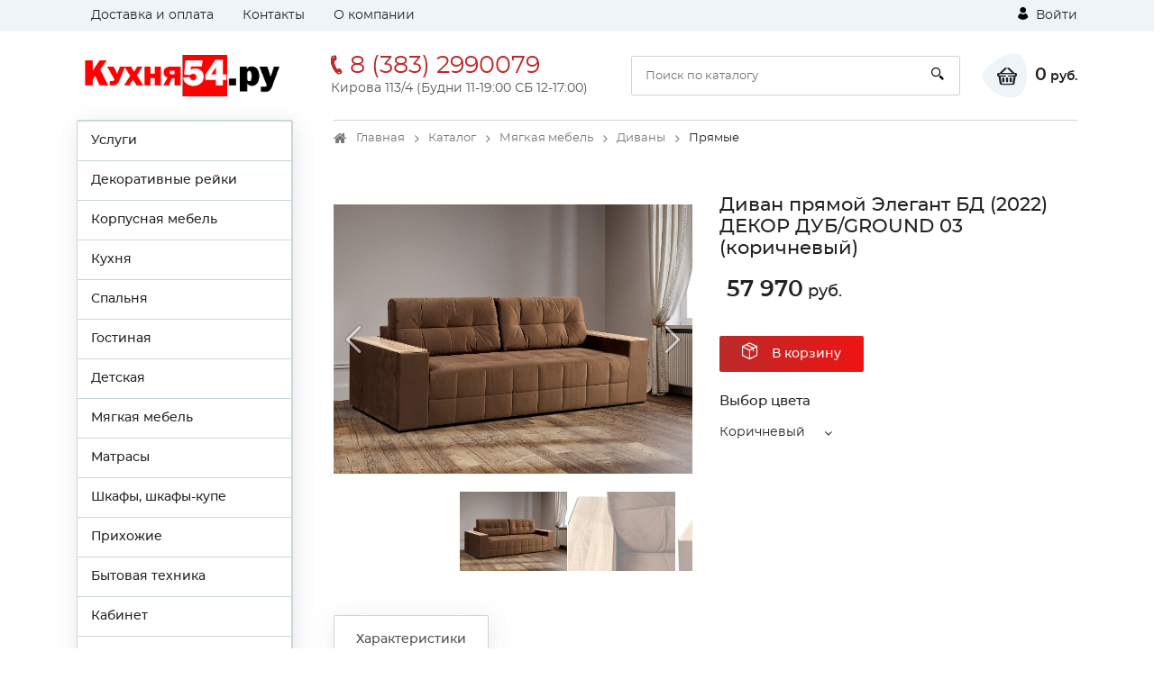

--- FILE ---
content_type: text/html; charset=utf-8
request_url: https://kuhnya54.ru/catalog/pryamye/divan_pryamoj_elegant_bd_2022_dekor_dubground_03_korichnevyj/
body_size: 19320
content:
<!DOCTYPE html><html lang="ru"><head>
  <meta charset="utf-8">
  <title>Интернет-магазин КУХНЯ54.РУ - купить кухню в Новосибирске недорого</title>
  <base href="/">
  <meta name="viewport" content="width=device-width, initial-scale=1">
  <link rel="icon" id="appIcon" type="image/x-icon" href="https://cdn1.hosting.ue0.ru/45623e80-90ce-4ea8-9029-76289020be85.jpeg?quality=100">
  <link rel="canonical" href="https://kuhnya54.ru/catalog/pryamye/divan_pryamoj_elegant_bd_2022_dekor_dubground_03_korichnevyj/">

<style>@font-face{font-family:'icomoon';src:url('icomoon.1d458487235ea4062c53.eot?lwbozq');src:url('icomoon.1d458487235ea4062c53.eot?lwbozq#iefix') format('embedded-opentype'),
    url('icomoon.900db4f2b5886cd69627.ttf?lwbozq') format('truetype'),
    url('icomoon.057ae8b2437da41e6b41.woff?lwbozq') format('woff'),
    url('icomoon.cd1f491840218277de86.svg?lwbozq#icomoon') format('svg');font-weight:normal;font-style:normal;font-display:block;}[class^="icon-"]{font-family:'icomoon' !important;speak:never;font-style:normal;font-weight:normal;font-feature-settings:normal;font-variant:normal;text-transform:none;line-height:1;-webkit-font-smoothing:antialiased;-moz-osx-font-smoothing:grayscale;}.icon-header-authorization-icon .path1:before{content:"\e902";color:rgb(255, 255, 255);}.icon-header-authorization-icon .path2:before{content:"\e903";margin-left:-0.8125em;color:rgb(0, 0, 0);}.icon-header-cart-icon .path1:before{content:"\e904";color:rgb(34, 34, 34);}.icon-header-cart-icon .path2:before{content:"\e905";margin-left:-1.099609375em;color:inherit;}.icon-header-phone-icon:before{content:"\e908";}.icon-header-search-icon:before{content:"\e909";}.icon-product-order-button-icon:before{content:"\e90b";color:#fff;}html{box-sizing:border-box;-ms-overflow-style:scrollbar;}*,::after,::before{box-sizing:inherit;}.container{width:100%;padding-right:15px;padding-left:15px;margin-right:auto;margin-left:auto;}@media (min-width:576px){.container{max-width:540px;}}@media (min-width:768px){.container{max-width:720px;}}@media (min-width:992px){.container{max-width:960px;}}@media (min-width:1200px){.container{max-width:1140px;}}.row{display:flex;flex-wrap:wrap;margin-right:-15px;margin-left:-15px;}.col-12,.col-lg-4,.col-lg-5,.col-lg-7,.col-lg-8,.col-md-6,.col-xl-3,.col-xl-9{position:relative;width:100%;min-height:1px;padding-right:15px;padding-left:15px;}.col-12{flex:0 0 100%;max-width:100%;}@media (min-width:768px){.col-md-6{flex:0 0 50%;max-width:50%;}}@media (min-width:992px){.col-lg-4{flex:0 0 33.333333%;max-width:33.333333%;}.col-lg-5{flex:0 0 41.666667%;max-width:41.666667%;}.col-lg-7{flex:0 0 58.333333%;max-width:58.333333%;}.col-lg-8{flex:0 0 66.666667%;max-width:66.666667%;}}@media (min-width:1200px){.col-xl-3{flex:0 0 25%;max-width:25%;}.col-xl-9{flex:0 0 75%;max-width:75%;}}.d-none{display:none!important;}.d-block{display:block!important;}.d-flex{display:flex!important;}@media (min-width:768px){.d-md-block{display:block!important;}}@media (min-width:992px){.d-lg-none{display:none!important;}.d-lg-block{display:block!important;}.d-lg-flex{display:flex!important;}}@media (min-width:1200px){.d-xl-block{display:block!important;}}.flex-wrap{flex-wrap:wrap!important;}.flex-grow-1{flex-grow:1!important;}.justify-content-center{justify-content:center!important;}.justify-content-between{justify-content:space-between!important;}.align-items-center{align-items:center!important;}@media (min-width:992px){.flex-lg-nowrap{flex-wrap:nowrap!important;}.justify-content-lg-start{justify-content:flex-start!important;}.justify-content-lg-end{justify-content:flex-end!important;}}:root{--blue:#007bff;--indigo:#6610f2;--purple:#6f42c1;--pink:#e83e8c;--red:#dc3545;--orange:#fd7e14;--yellow:#ffc107;--green:#28a745;--teal:#20c997;--cyan:#17a2b8;--white:#fff;--gray:#6c757d;--gray-dark:#343a40;--primary:#007bff;--secondary:#6c757d;--success:#28a745;--info:#17a2b8;--warning:#ffc107;--danger:#dc3545;--light:#f8f9fa;--dark:#343a40;--breakpoint-xs:0;--breakpoint-sm:576px;--breakpoint-md:768px;--breakpoint-lg:992px;--breakpoint-xl:1200px;--font-family-sans-serif:-apple-system,BlinkMacSystemFont,"Segoe UI",Roboto,"Helvetica Neue",Arial,sans-serif,"Apple Color Emoji","Segoe UI Emoji","Segoe UI Symbol","Noto Color Emoji";--font-family-monospace:SFMono-Regular,Menlo,Monaco,Consolas,"Liberation Mono","Courier New",monospace;}*,::after,::before{box-sizing:border-box;}html{font-family:sans-serif;line-height:1.15;-webkit-text-size-adjust:100%;-ms-text-size-adjust:100%;-ms-overflow-style:scrollbar;-webkit-tap-highlight-color:transparent;}aside,footer,header,main,section{display:block;}body{margin:0;font-family:-apple-system,BlinkMacSystemFont,"Segoe UI",Roboto,"Helvetica Neue",Arial,sans-serif,"Apple Color Emoji","Segoe UI Emoji","Segoe UI Symbol","Noto Color Emoji";font-size:1rem;font-weight:400;line-height:1.5;color:#212529;text-align:left;background-color:#fff;}hr{box-sizing:content-box;height:0;overflow:visible;}h1,h3,h4{margin-top:0;margin-bottom:.5rem;}p{margin-top:0;margin-bottom:1rem;}ol,ul{margin-top:0;margin-bottom:1rem;}ul ul{margin-bottom:0;}strong{font-weight:bolder;}a{color:#007bff;text-decoration:none;background-color:transparent;-webkit-text-decoration-skip:objects;}a:hover{color:#0056b3;text-decoration:underline;}a:not([href]):not([tabindex]){color:inherit;text-decoration:none;}a:not([href]):not([tabindex]):focus,a:not([href]):not([tabindex]):hover{color:inherit;text-decoration:none;}a:not([href]):not([tabindex]):focus{outline:0;}img{vertical-align:middle;border-style:none;}svg{overflow:hidden;vertical-align:middle;}button{border-radius:0;}button:focus{outline:1px dotted;outline:5px auto -webkit-focus-ring-color;}button,input{margin:0;font-family:inherit;font-size:inherit;line-height:inherit;}button,input{overflow:visible;}button{text-transform:none;}button,html [type=button]{-webkit-appearance:button;}[type=button]::-moz-focus-inner,button::-moz-focus-inner{padding:0;border-style:none;}h1,h3,h4{margin-bottom:.5rem;font-family:inherit;font-weight:500;line-height:1.2;color:inherit;}h1{font-size:2.5rem;}h3{font-size:1.75rem;}h4{font-size:1.5rem;}hr{margin-top:1rem;margin-bottom:1rem;border:0;border-top:1px solid rgba(0,0,0,.1);}.list-inline{padding-left:0;list-style:none;}.list-inline-item{display:inline-block;}.list-inline-item:not(:last-child){margin-right:.5rem;}.container{width:100%;padding-right:15px;padding-left:15px;margin-right:auto;margin-left:auto;}@media (min-width:576px){.container{max-width:540px;}}@media (min-width:768px){.container{max-width:720px;}}@media (min-width:992px){.container{max-width:960px;}}@media (min-width:1200px){.container{max-width:1140px;}}.row{display:flex;flex-wrap:wrap;margin-right:-15px;margin-left:-15px;}.col-12,.col-lg-4,.col-lg-5,.col-lg-7,.col-lg-8,.col-md-6,.col-xl-3,.col-xl-9{position:relative;width:100%;min-height:1px;padding-right:15px;padding-left:15px;}.col-12{flex:0 0 100%;max-width:100%;}@media (min-width:768px){.col-md-6{flex:0 0 50%;max-width:50%;}}@media (min-width:992px){.col-lg-4{flex:0 0 33.333333%;max-width:33.333333%;}.col-lg-5{flex:0 0 41.666667%;max-width:41.666667%;}.col-lg-7{flex:0 0 58.333333%;max-width:58.333333%;}.col-lg-8{flex:0 0 66.666667%;max-width:66.666667%;}}@media (min-width:1200px){.col-xl-3{flex:0 0 25%;max-width:25%;}.col-xl-9{flex:0 0 75%;max-width:75%;}}.form-control{display:block;width:100%;height:calc(2.25rem + 2px);padding:.375rem .75rem;font-size:1rem;line-height:1.5;color:#495057;background-color:#fff;background-clip:padding-box;border:1px solid #ced4da;border-radius:.25rem;transition:border-color .15s ease-in-out,box-shadow .15s ease-in-out;}@media screen and (prefers-reduced-motion:reduce){.form-control{transition:none;}}.form-control::-ms-expand{background-color:transparent;border:0;}.form-control:focus{color:#495057;background-color:#fff;border-color:#80bdff;outline:0;box-shadow:0 0 0 .2rem rgba(0,123,255,.25);}.form-control::placeholder{color:#6c757d;opacity:1;}.form-control:disabled{background-color:#e9ecef;opacity:1;}.btn{display:inline-block;font-weight:400;text-align:center;white-space:nowrap;vertical-align:middle;-webkit-user-select:none;user-select:none;border:1px solid transparent;padding:.375rem .75rem;font-size:1rem;line-height:1.5;border-radius:.25rem;transition:color .15s ease-in-out,background-color .15s ease-in-out,border-color .15s ease-in-out,box-shadow .15s ease-in-out;}@media screen and (prefers-reduced-motion:reduce){.btn{transition:none;}}.btn:focus,.btn:hover{text-decoration:none;}.btn:focus{outline:0;box-shadow:0 0 0 .2rem rgba(0,123,255,.25);}.btn:disabled{opacity:.65;}.btn:not(:disabled):not(.disabled){cursor:pointer;}.collapse:not(.show){display:none;}.dropdown{position:relative;}.dropdown-menu{position:absolute;top:100%;left:0;z-index:1000;display:none;float:left;min-width:10rem;padding:.5rem 0;margin:.125rem 0 0;font-size:1rem;color:#212529;text-align:left;list-style:none;background-color:#fff;background-clip:padding-box;border:1px solid rgba(0,0,0,.15);border-radius:.25rem;}.dropdown-item{display:block;width:100%;padding:.25rem 1.5rem;clear:both;font-weight:400;color:#212529;text-align:inherit;white-space:nowrap;background-color:transparent;border:0;}.dropdown-item:focus,.dropdown-item:hover{color:#16181b;text-decoration:none;background-color:#f8f9fa;}.dropdown-item:active{color:#fff;text-decoration:none;background-color:#007bff;}.dropdown-item:disabled{color:#6c757d;background-color:transparent;}.nav{display:flex;flex-wrap:wrap;padding-left:0;margin-bottom:0;list-style:none;}.nav-link{display:block;padding:.5rem 1rem;}.nav-link:focus,.nav-link:hover{text-decoration:none;}.nav-tabs{border-bottom:1px solid #dee2e6;}.nav-tabs .nav-item{margin-bottom:-1px;}.nav-tabs .nav-link{border:1px solid transparent;border-top-left-radius:.25rem;border-top-right-radius:.25rem;}.nav-tabs .nav-link:focus,.nav-tabs .nav-link:hover{border-color:#e9ecef #e9ecef #dee2e6;}.nav-tabs .nav-link.active{color:#495057;background-color:#fff;border-color:#dee2e6 #dee2e6 #fff;}.tab-content>.tab-pane{display:none;}.tab-content>.active{display:block;}.navbar-toggler{padding:.25rem .75rem;font-size:1.25rem;line-height:1;background-color:transparent;border:1px solid transparent;border-radius:.25rem;}.navbar-toggler:focus,.navbar-toggler:hover{text-decoration:none;}.navbar-toggler:not(:disabled):not(.disabled){cursor:pointer;}.card-header{padding:.75rem 1.25rem;margin-bottom:0;background-color:rgba(0,0,0,.03);border-bottom:1px solid rgba(0,0,0,.125);}.card-header:first-child{border-radius:calc(.25rem - 1px) calc(.25rem - 1px) 0 0;}.breadcrumb{display:flex;flex-wrap:wrap;padding:.75rem 1rem;margin-bottom:1rem;list-style:none;background-color:#e9ecef;border-radius:.25rem;}.breadcrumb-item+.breadcrumb-item{padding-left:.5rem;}.breadcrumb-item+.breadcrumb-item::before{display:inline-block;padding-right:.5rem;color:#6c757d;content:"/";}.breadcrumb-item+.breadcrumb-item:hover::before{text-decoration:underline;}.breadcrumb-item+.breadcrumb-item:hover::before{text-decoration:none;}.breadcrumb-item.active{color:#6c757d;}.border-top{border-top:1px solid #dee2e6!important;}.d-none{display:none!important;}.d-block{display:block!important;}.d-flex{display:flex!important;}@media (min-width:768px){.d-md-block{display:block!important;}}@media (min-width:992px){.d-lg-none{display:none!important;}.d-lg-block{display:block!important;}.d-lg-flex{display:flex!important;}}@media (min-width:1200px){.d-xl-block{display:block!important;}}.flex-wrap{flex-wrap:wrap!important;}.flex-grow-1{flex-grow:1!important;}.justify-content-center{justify-content:center!important;}.justify-content-between{justify-content:space-between!important;}.align-items-center{align-items:center!important;}@media (min-width:992px){.flex-lg-nowrap{flex-wrap:nowrap!important;}.justify-content-lg-start{justify-content:flex-start!important;}.justify-content-lg-end{justify-content:flex-end!important;}}.m-0{margin:0!important;}.mb-0{margin-bottom:0!important;}.mt-2,.my-2{margin-top:.5rem!important;}.mr-2,.mx-2{margin-right:.5rem!important;}.mb-2,.my-2{margin-bottom:.5rem!important;}.ml-2,.mx-2{margin-left:.5rem!important;}.my-3{margin-top:1rem!important;}.mr-3,.mx-3{margin-right:1rem!important;}.mb-3,.my-3{margin-bottom:1rem!important;}.mx-3{margin-left:1rem!important;}.my-4{margin-top:1.5rem!important;}.mb-4,.my-4{margin-bottom:1.5rem!important;}.p-0{padding:0!important;}.py-2{padding-top:.5rem!important;}.py-2{padding-bottom:.5rem!important;}.p-3{padding:1rem!important;}.py-3{padding-top:1rem!important;}.py-3{padding-bottom:1rem!important;}.py-4{padding-top:1.5rem!important;}.pr-4{padding-right:1.5rem!important;}.py-4{padding-bottom:1.5rem!important;}.mr-auto{margin-right:auto!important;}.ml-auto{margin-left:auto!important;}@media (min-width:576px){.mr-sm-0{margin-right:0!important;}.mr-sm-2{margin-right:.5rem!important;}.mt-sm-3{margin-top:1rem!important;}.mr-sm-3{margin-right:1rem!important;}.ml-sm-4{margin-left:1.5rem!important;}.mb-sm-5{margin-bottom:3rem!important;}}@media (min-width:768px){.mr-md-5{margin-right:3rem!important;}}@media (min-width:992px){.mb-lg-0{margin-bottom:0!important;}.mb-lg-3{margin-bottom:1rem!important;}.py-lg-4{padding-top:1.5rem!important;}.py-lg-4{padding-bottom:1.5rem!important;}}@media (min-width:1200px){.mb-xl-4{margin-bottom:1.5rem!important;}}.text-nowrap{white-space:nowrap!important;}.text-center{text-align:center!important;}@media (min-width:992px){.text-lg-left{text-align:left!important;}}@media print{*,::after,::before{text-shadow:none!important;box-shadow:none!important;}a:not(.btn){text-decoration:underline;}img{page-break-inside:avoid;}h3,p{orphans:3;widows:3;}h3{page-break-after:avoid;}@page {size:a3;}body{min-width:992px!important;}.container{min-width:992px!important;}}*,::after,::before{box-sizing:border-box;}html{font-family:sans-serif;line-height:1.15;-webkit-text-size-adjust:100%;-ms-text-size-adjust:100%;-ms-overflow-style:scrollbar;-webkit-tap-highlight-color:transparent;}aside,footer,header,main,section{display:block;}body{margin:0;font-family:-apple-system,BlinkMacSystemFont,"Segoe UI",Roboto,"Helvetica Neue",Arial,sans-serif,"Apple Color Emoji","Segoe UI Emoji","Segoe UI Symbol","Noto Color Emoji";font-size:1rem;font-weight:400;line-height:1.5;color:#212529;text-align:left;background-color:#fff;}hr{box-sizing:content-box;height:0;overflow:visible;}h1,h3,h4{margin-top:0;margin-bottom:.5rem;}p{margin-top:0;margin-bottom:1rem;}ol,ul{margin-top:0;margin-bottom:1rem;}ul ul{margin-bottom:0;}strong{font-weight:bolder;}a{color:#007bff;text-decoration:none;background-color:transparent;-webkit-text-decoration-skip:objects;}a:hover{color:#0056b3;text-decoration:underline;}a:not([href]):not([tabindex]){color:inherit;text-decoration:none;}a:not([href]):not([tabindex]):focus,a:not([href]):not([tabindex]):hover{color:inherit;text-decoration:none;}a:not([href]):not([tabindex]):focus{outline:0;}img{vertical-align:middle;border-style:none;}svg{overflow:hidden;vertical-align:middle;}button{border-radius:0;}button:focus{outline:1px dotted;outline:5px auto -webkit-focus-ring-color;}button,input{margin:0;font-family:inherit;font-size:inherit;line-height:inherit;}button,input{overflow:visible;}button{text-transform:none;}button,html [type=button]{-webkit-appearance:button;}[type=button]::-moz-focus-inner,button::-moz-focus-inner{padding:0;border-style:none;}.fa{display:inline-block;font:normal normal normal 14px/1 FontAwesome;font-size:inherit;text-rendering:auto;-webkit-font-smoothing:antialiased;-moz-osx-font-smoothing:grayscale;}.fa-twitter:before{content:"\f099";}.fa-facebook:before{content:"\f09a";}.fa-angle-left:before{content:"\f104";}.fa-youtube:before{content:"\f167";}.fa-instagram:before{content:"\f16d";}.fa-vk:before{content:"\f189";}.fa-odnoklassniki:before{content:"\f263";}@font-face{font-family:Montserrat-Regular;src:url('Montserrat-Regular.6e88163a60009e4c3208.eot');src:url('Montserrat-Regular.6e88163a60009e4c3208.eot?#iefix') format('embedded-opentype'), url('Montserrat-Regular.b30ddcf50a115d3aa67f.woff') format('woff'), url('Montserrat-Regular.087334ca601e288c996e.ttf') format('truetype'), url('Montserrat-Regular.eda69b67b26429ba6140.svg') format('svg');font-weight:inherit;font-style:normal;}@font-face{font-family:Montserrat-Medium;src:url('Montserrat-Medium.6e46e54301cb0faf1eeb.eot');src:url('Montserrat-Medium.6e46e54301cb0faf1eeb.eot?#iefix') format('embedded-opentype'), url('Montserrat-Medium.ece0de02b2ecfd6543ed.woff') format('woff'), url('Montserrat-Medium.8a192d248fca1175abd8.ttf') format('truetype'), url('Montserrat-Medium.99e4f0a9d6cbee26f464.svg') format('svg');font-weight:inherit;font-style:normal;}@font-face{font-family:Montserrat-SemiBold;src:url('Montserrat-SemiBold.07b2fcc35b728905000a.eot');src:url('Montserrat-SemiBold.07b2fcc35b728905000a.eot?#iefix') format('embedded-opentype'), url('Montserrat-SemiBold.7ffdcf08d459625cdb13.woff') format('woff'), url('Montserrat-SemiBold.bb9c13378f11c7e56322.ttf') format('truetype'), url('Montserrat-SemiBold.2c55209ca0e3c13dd49f.svg') format('svg');font-weight:inherit;font-style:normal;}*:focus,button:focus{outline:none;}.btn{background:#ccc;}.txt_lgrey{color:#555;}.size14{font-size:14px;}img{max-width:100%;}.bigger{font-size:135%;}.text_sm{font-size:13px;line-height:1.3em;}strong{font-family:Montserrat-SemiBold;}.list_inline{display:flex;padding-left:0;flex-wrap:wrap;list-style-type:none;}.list_inline li{margin:5px;}.list_inline li:first-child{margin-left:0;}.list_inline li:last-child{margin-right:0;}.social_network{width:34px;height:34px;display:block;display:flex;font-size:18px;align-items:center;justify-content:center;color:#FFF;background:#c9d6dc;border-radius:100%;}.social_network:hover{color:#fff;box-shadow:0px 0px 8px rgba(0, 0, 0, 0.2);}.authorization{display:flex;white-space:nowrap;}.authorization .icon-header-authorization-icon{margin-right:5px;}.dropdown_scroll{max-height:200px;}main{padding-bottom:2rem;}body{font-family:Montserrat-Regular, Arial, sans-serif;font-size:14px;color:#222;font-weight:400;line-height:1.4em;}a{color:inherit;}a:hover{color:#3b59a5;text-decoration:none;}.header_top{background:#eff4f8;}.page{padding-bottom:438px;position:relative;min-height:100vh;}footer{background-image:linear-gradient(-90deg, #fff 0%, #f7fafc 70%, #eff4f8 100%);position:absolute;bottom:0;width:100%;height:438px;background-color:#f5f5f5;}h1{font-size:1.3rem;margin:1rem 0 1.8rem;font-family:Montserrat-Medium;}h3{font-family:Montserrat-Medium;font-size:1.1em;margin:1rem 0;}h4{font-size:1rem;margin:1rem 0 1.5rem 0;}.title{font-size:1em;font-family:Montserrat-Medium;margin:0.8rem 0;}.link{color:#3b59a5;transition:0.3s;}.btn{border-radius:2px;border:none;}.btn_custom{display:inline-block;transition:0.3s;border-radius:2px;}.btn_md{height:40px;line-height:40px;font-family:Montserrat-Medium;font-size:14px;}.btn_red{padding:0 25px;color:#FFF;}.btn_red:hover{color:#FFF;}.breadcrumb{background:none;padding:10px 0;border-radius:0;margin-bottom:2.2rem;border-top:1px solid #c9d6dc;}.breadcrumb li{display:block;padding-right:18px;padding-left:25px;font-size:13px;color:#222;position:relative;}.breadcrumb li a{color:#777;position:relative;transition:0.3s;}.breadcrumb li a:hover{color:#222;}.breadcrumb li:first-child:before{font:normal normal normal 14px/1 FontAwesome;content:"\f015";position:absolute;top:2px;left:0;display:block;color:#777;font-size:120%;}.breadcrumb-item.active{color:#222;}.breadcrumb-item + .breadcrumb-item::before{display:none;}.breadcrumb-item:after{font:normal normal normal 14px/1 FontAwesome;content:"\f105";color:#777;position:absolute;right:2px;top:3px;bottom:0;}.breadcrumb-item:last-child:after{display:none;}.dropdown__title{display:inline-block;padding-right:32px;cursor:pointer;position:relative;}.dropdown__title:before{content:'';display:block;width:11px;height:15px;font-size:15px;font:normal normal normal 14px/1 FontAwesome;content:"\f107";position:absolute;right:0;top:50%;transform:translate(0, -50%);}.contact_phone{font-size:22px;display:block;transition:0.3s;margin-bottom:5px;}.contact_phone .bigger{font-size:27px;}.contact_time{color:#555;}.form-control{border:1px solid #c9d6dc;border-radius:2px;font-size:13px;padding:5px 15px;}.form-control:focus{border-color:#a7b4ba;outline:none;box-shadow:none;box-shadow:2px 4px 30px 0 rgba(55, 55, 55, 0.1);}input.form-control{height:44px;}.list_TwoCol{column-count:2;list-style-type:none;padding:0;margin:0;}.list_TwoCol li{width:100%;display:block;margin-bottom:10px;}.search_form{position:relative;flex-grow:1;}.search_form .form-control{padding-right:50px;}.search_form .search_btn{position:absolute;top:0;right:0;height:100%;background:none;border:none;width:50px;}.logo{width:220px;min-width:220px;}.header_cart{display:flex;align-items:center;}.header_cart__icon{width:51px;height:50px;position:relative;display:flex;font-size:1.2rem;padding-left:5px;align-items:center;justify-content:center;background:url('cart_bg.9b958768a53b82313908.svg') no-repeat;}.header_cart__txt{font-family:Montserrat-SemiBold;}.navbar-toggler{padding:0;}.navbar-toggler span{width:30px;height:3px;display:block;margin:5px 0;background:#222;}.offcanvas-header{display:none;}.side_menu ul{list-style-type:none;margin:0;padding:0;border:1px solid #c9d6dc;border-radius:2px;box-shadow:2px 5px 28px 0px rgba(0, 0, 0, 0.1);}.side_menu li{position:relative;background-color:#fff;border:1px solid #c9d6dc;border-left:none;border-bottom:none;transition:0.3s;}.side_menu li:last-child{border-bottom:1px solid #c9d6dc;}.side_menu li a{display:block;padding:12px 25px;}.side_menu li .side_menu__link{padding:12px 45px;font-family:Montserrat-Medium;}.side_menu li:hover{background:#eff4f8;}.side_menu__sub{display:none;width:245px;position:absolute;left:calc(100%);top:-1px;z-index:10001;padding-left:5px !important;}.current_price{font-family:Montserrat-Medium;white-space:nowrap;font-size:1.1em;}.current_price .bigger{font-family:Montserrat-SemiBold;font-size:135%;}.specifications{list-style-type:none;display:inline-block;width:100%;padding:0;}.specifications li{float:left;width:50%;margin:10px 0;}.specifications_item{display:flex;flex-wrap:wrap;align-items:flex-end;width:100%;}.specifications_name{display:flex;width:50%;font-family:Montserrat-Medium;}.specifications_separator{flex-grow:1;background-image:linear-gradient(to right, #c9d6dc 33%, transparent 0%);background-size:6px 2px;background-repeat:repeat-x;background-position:left bottom 2px;margin:0 15px;}.specifications_value{flex-grow:1;max-width:50%;color:#555;}.specifications_value .item{position:relative;}.product_details h1{margin:0.5rem 0 1.5rem;}.product_details .current_price{font-size:1.3em;}.nav-tabs.tabs_custom1{border-bottom:1px solid #c9d6dc;}.nav-tabs.tabs_custom1 li{margin-bottom:0;}.nav-tabs.tabs_custom1 .nav-link{display:block;padding:17px 24px;background-color:#eff4f8;border:1px solid #c9d6dc;border-left:none;border-bottom:none;font-family:Montserrat-Medium;border-radius:2px;transition:0.3s;}.nav-tabs.tabs_custom1 .nav-link:hover{background:#FFF;color:initial;}.nav-tabs.tabs_custom1 .nav-link.active{background:#FFF;webkit-box-shadow:2px 4px 30px 0 rgba(55, 55, 55, 0.1);box-shadow:2px 4px 30px 0 rgba(55, 55, 55, 0.1);}.nav-tabs.tabs_custom1 li:first-child .nav-link{border-left:1px solid #c9d6dc;border-top-left-radius:2px;}.mobile_tabscollapse .nav-tabs{display:none;}.mobile_tabscollapse .collapse_trigger{width:100%;border:none;text-align:left;background:#fff;position:relative;}.mobile_tabscollapse .collapse_trigger:after{font:normal normal normal 14px/1 FontAwesome;content:"\f106";position:absolute;right:15px;top:0;bottom:0;height:18px;font-size:18px;margin:auto;}.mobile_tabscollapse .collapse_trigger.collapsed:after{font:normal normal normal 14px/1 FontAwesome;content:"\f107";font-size:18px;}@media (min-width: 992px){header .authorization{flex:1;display:flex;min-width:-webkit-min-content;}header .authorization{justify-content:flex-end;}.side_menu li:hover > .side_menu__sub{display:block;}.side_menu__sub .side_menu__item .side_menu__link{padding-left:25px;}}@media (min-width: 992px){.mobile_tabscollapse .nav-tabs{display:flex;}.mobile_tabscollapse .card-header{display:none;}.mobile_tabscollapse .tab-pane > .collapse{display:block;}}@media screen and (max-width: 1200px){footer{height:505px;}.page{padding-bottom:505px;}}@media (max-width: 991px){.mobile_tabscollapse .tab-content > .tab-pane{display:block !important;opacity:1;}.mobile_tabscollapse .tab-content > .tab-pane .collapse{border-bottom:1px solid #c9d6dc;}footer{height:520px;}.page{padding-bottom:520px;}header .authorization{margin-left:auto;}.mobile_tabscollapse .collapse_trigger{background:#eff4f8;}.mobile_tabscollapse .collapse_trigger.collapsed{background:#FFF;}.breadcrumb{border-top:none;padding-top:0;}.header_main__bottom{background:#eff4f8;padding:5px 15px;margin-top:15px;margin-left:-15px;margin-right:-15px;position:relative;flex:0 0 100%;}.mobile_tabscollapse .card-header{border:none;}.mobile_tabscollapse .collapse{display:block !important;height:0px;overflow:hidden;}.mobile-offcanvas{visibility:hidden;transform:translateX(-100%);border-radius:0;display:block;position:fixed;top:0;left:0;height:100%;z-index:1200;width:80%;max-width:500px;overflow-y:scroll;overflow-x:hidden;background:#eff4f8;transition:visibility 0.2s ease-in-out, transform 0.2s ease-in-out;}.offcanvas-header{display:block;background:#eff4f8;}.offcanvas-header .back_btn{border:none;background:none;}.side_menu__sub{position:static;width:100%;padding-left:0 !important;box-shadow:none;}.side_menu li a{padding-left:42px;}}@media screen and (max-width: 768px){.specifications li{width:100%;}header .logo{max-width:180px;min-width:0;display:block;}.contact_phone{font-size:16px;margin-bottom:0;}.contact_phone .bigger{font-size:20px;}}@media screen and (max-width: 579px){.footer_bottom{font-size:12px;}header .logo{width:135px;}.contact_phone{font-size:13px;}.contact_phone .icon-header-phone-icon{display:none;}.contact_phone .bigger{font-size:15px;}.mobile_tabscollapse{margin-left:-15px;margin-right:-15px;}.header_cart__icon{width:35px;justify-content:flex-end;}.header_cart__txt{display:none;}h1{font-size:1.1rem;}.breadcrumb{margin-bottom:1.2rem;}}@media screen and (max-width: 359px){.navbar-toggler span{width:20px;}header .logo{width:120px;}}body{scroll-behavior:smooth;}</style><link rel="stylesheet" href="styles.c08b59a35e4a969c7094.css" media="print" onload="this.media='all'"><noscript><link rel="stylesheet" href="styles.c08b59a35e4a969c7094.css"></noscript><style ng-transition="serverApp"></style><style ng-transition="serverApp">.nav-link-white[_ngcontent-sc95]{color:#fff}  .g-item-template{cursor:pointer}.tab-pane[_ngcontent-sc95]   button[_ngcontent-sc95]{cursor:pointer}</style><style ng-transition="serverApp">.side_menu[_ngcontent-sc16]   li[_ngcontent-sc16]   .side_menu__link[_ngcontent-sc16]{padding:12px 15px}.isChild[_ngcontent-sc16]{padding-left:20px}.hidden[_ngcontent-sc16]{display:none!important}.side_menu__link[_ngcontent-sc16]{cursor:pointer}.side_menu_mobileSpan[_ngcontent-sc16], .side_menu_mobileSpanToggle[_ngcontent-sc16], .visibleMobile[_ngcontent-sc16]{display:none}@media (max-width:992px){.mobileMenuLink[_ngcontent-sc16]{padding:0!important}.mobileMenuLink[_ngcontent-sc16]   .side_menu_mobileSpan[_ngcontent-sc16]{padding:12px 15px}.side_menu[_ngcontent-sc16]   ul[_ngcontent-sc16]{border:none!important;box-shadow:unset!important}.side_menu[_ngcontent-sc16]   li[_ngcontent-sc16]:last-child{border-bottom:unset!important}.visibleMobile[_ngcontent-sc16]{display:block}.isChild[_ngcontent-sc16]   .side_menu__link[_ngcontent-sc16]:before{content:"— "}.side_menu_mobileSpan[_ngcontent-sc16]{display:inline-block;width:70%;cursor:pointer}.side_menu_mobileSpanToggle[_ngcontent-sc16]{display:inline-block;float:right;width:50px;height:40px;cursor:pointer}.has_child_link[_ngcontent-sc16]{position:relative}#main_menu[_ngcontent-sc16]   li[_ngcontent-sc16]   a.active[_ngcontent-sc16]:after{transform:rotate(90deg)}.has_child_link[_ngcontent-sc16]:after{opacity:1!important;pointer-events:none;content:"";position:absolute;width:9px;height:9px;right:20px;top:0;bottom:0;margin:auto;background:url(side-menu-arrow.ec14601a6fc44dfd6f32.svg) no-repeat}.visibleDesktop[_ngcontent-sc16]{display:none}}.has_child[_ngcontent-sc16]   a[_ngcontent-sc16]{position:relative}.has_child[_ngcontent-sc16]   a[_ngcontent-sc16]:after{content:"";position:absolute;width:9px;height:9px;right:20px;top:0;bottom:0;margin:auto;opacity:0;background:url(side-menu-arrow.ec14601a6fc44dfd6f32.svg) no-repeat}.has_child[_ngcontent-sc16]:hover > a[_ngcontent-sc16]:after{opacity:1}</style><style ng-transition="serverApp">.side_filter[_ngcontent-sc51]   .collapse_content[_ngcontent-sc51]{display:block}input[_ngcontent-sc51]::-webkit-inner-spin-button, input[_ngcontent-sc51]::-webkit-outer-spin-button{-webkit-appearance:none;margin:0}input[type=number][_ngcontent-sc51]{-moz-appearance:textfield}.checkbox_wrap[_ngcontent-sc51]   .m-0[_ngcontent-sc51], .checkmark[_ngcontent-sc51], input[type=checkbox][_ngcontent-sc51]{cursor:pointer}.resetFilterText[_ngcontent-sc51]{font-size:13px;line-height:20px;border-bottom:1px dashed #8b8b8b;color:#8b8b8b;cursor:pointer}</style></head>
<body>

  <app-root _nghost-sc118="" ng-version="12.0.2"><div _ngcontent-sc118="" class="page"><app-header _ngcontent-sc118="" _nghost-sc115=""><header _ngcontent-sc115=""><div _ngcontent-sc115="" class="header_top py-2"><div _ngcontent-sc115="" class="container"><div _ngcontent-sc115="" class="row"><div _ngcontent-sc115="" class="col-12"><div _ngcontent-sc115="" class="d-flex"><!----><ul _ngcontent-sc115="" class="list-inline ml-auto mb-0 d-none d-lg-block"><li _ngcontent-sc115="" class="list-inline-item mx-3"><a _ngcontent-sc115="" routerlink="/dostavka" href="/dostavka/">Доставка и оплата</a></li><!----><li _ngcontent-sc115="" class="list-inline-item mx-3"><a _ngcontent-sc115="" routerlink="/contact" href="/contact/">Контакты</a></li><!----><li _ngcontent-sc115="" class="list-inline-item mx-3"><a _ngcontent-sc115="" routerlink="/o_kompanii" href="/o_kompanii/">О компании</a></li><!----><!----></ul><div _ngcontent-sc115="" class="authorization"><a _ngcontent-sc115="" href="javascript:void(0)" data-target="enterModal" class="modal-trigger"><span _ngcontent-sc115="" class="icon-header-authorization-icon"><span _ngcontent-sc115="" class="path1"></span><span _ngcontent-sc115="" class="path2"></span></span> Войти </a><!----><!----><!----></div></div></div></div></div></div><div _ngcontent-sc115="" class="header_main py-3 py-lg-4"><div _ngcontent-sc115="" class="container"><div _ngcontent-sc115="" class="row"><div _ngcontent-sc115="" class="col-12"><div _ngcontent-sc115="" class="d-flex align-items-center flex-wrap flex-lg-nowrap"><div _ngcontent-sc115="" class="mr-md-5 mr-auto"><a _ngcontent-sc115="" href="#" class="logo"><img _ngcontent-sc115="" alt="" width="234" src="https://cdn1.hosting.ue0.ru/b20cb479-e033-4120-9d25-591c690f1529.png?quality=100"></a></div><div _ngcontent-sc115="" class="mr-md-5"><a _ngcontent-sc115="" class="contact_phone text-nowrap" href="tel:8 (383) 2990079"><span _ngcontent-sc115="" class="icon-header-phone-icon mr-2"></span><span _ngcontent-sc115="" class="bigger">8 (383) 2990079</span></a><p _ngcontent-sc115="" class="contact_time mb-0 d-none d-md-block"> Кирова 113/4 (Будни 11-19:00 СБ 12-17:00) </p></div><button _ngcontent-sc115="" onclick="toggleSideMenu()" type="button" class="navbar-toggler d-block d-lg-none ml-auto"><span _ngcontent-sc115=""></span><span _ngcontent-sc115=""></span><span _ngcontent-sc115=""></span></button><div _ngcontent-sc115="" class="d-flex flex-grow-1 header_main__bottom align-items-center"><div _ngcontent-sc115="" class="flex-grow-1"><form _ngcontent-sc115="" novalidate="" action="javascript:void(0);" class="search_form ng-untouched ng-pristine ng-valid"><input _ngcontent-sc115="" type="text" placeholder="Поиск по каталогу" name="q" class="form-control"><button _ngcontent-sc115="" type="button" class="search_btn"><span _ngcontent-sc115="" class="icon-header-search-icon"></span></button></form></div><div _ngcontent-sc115="" class="ml-sm-4 ml-2"><a _ngcontent-sc115="" routerlink="/order" class="header_cart" href="/order/"><div _ngcontent-sc115="" class="header_cart__icon mr-sm-2"><span _ngcontent-sc115="" class="icon-header-cart-icon"><span _ngcontent-sc115="" class="path1"></span><span _ngcontent-sc115="" class="path2"></span></span><!----></div><div _ngcontent-sc115="" class="header_cart__txt text-nowrap"><strong _ngcontent-sc115="" class="bigger">0</strong> руб. </div></a></div></div></div></div></div></div></div></header><app-location-popup _ngcontent-sc115="" _nghost-sc114=""><!----></app-location-popup><app-login-form _ngcontent-sc115="" _nghost-sc113=""><!----><app-forgot-password _ngcontent-sc113="" _nghost-sc112=""><!----></app-forgot-password></app-login-form><!----></app-header><main _ngcontent-sc118=""><router-outlet _ngcontent-sc118=""></router-outlet><app-good-page _nghost-sc95=""><section _ngcontent-sc95=""><div _ngcontent-sc95="" class="container"><div _ngcontent-sc95="" class="row"><div _ngcontent-sc95="" class="col-xl-3 col-lg-4 col-12"><app-left-layout _ngcontent-sc95="" _nghost-sc52=""><app-left-menu _ngcontent-sc52="" _nghost-sc16=""><div _ngcontent-sc16=""><aside _ngcontent-sc16="" style="width: 240px;"><div _ngcontent-sc16="" id="main_menu" class="side_menu mb-3 mobile-offcanvas"><div _ngcontent-sc16="" class="offcanvas-header p-3"><button _ngcontent-sc16="" onclick="closeSideMenu()" type="button" id="sideMenuCloseButton" aria-haspopup="true" aria-expanded="false" class="back_btn btn-close"><span _ngcontent-sc16="" class="mr-2"><i _ngcontent-sc16="" aria-hidden="true" class="fa fa-angle-left"></i></span>Назад</button></div><ul _ngcontent-sc16="" class="side_menu__list"><!----><li _ngcontent-sc16="" class="side_menu__item"><a _ngcontent-sc16="" onclick="" class="side_menu__link visibleMobile mobileMenuLink"><span _ngcontent-sc16="" class="side_menu_mobileSpan">Услуги</span><span _ngcontent-sc16="" onclick="sideMenuToggle(this)" class="side_menu_mobileSpanToggle">&nbsp;</span></a><!----><a _ngcontent-sc16="" onclick="" class="side_menu__link visibleDesktop" href="/catalog/uslugi/"> Услуги </a><!----><!----><!----></li><li _ngcontent-sc16="" class="side_menu__item"><a _ngcontent-sc16="" onclick="" class="side_menu__link visibleMobile mobileMenuLink"><span _ngcontent-sc16="" class="side_menu_mobileSpan">Декоративные рейки</span><span _ngcontent-sc16="" onclick="sideMenuToggle(this)" class="side_menu_mobileSpanToggle">&nbsp;</span></a><!----><a _ngcontent-sc16="" onclick="" class="side_menu__link visibleDesktop" href="/catalog/dekorativnye_rejki/"> Декоративные рейки </a><!----><!----><!----></li><li _ngcontent-sc16="" class="side_menu__item has_child"><a _ngcontent-sc16="" onclick="" class="side_menu__link visibleMobile mobileMenuLink has_child_link"><span _ngcontent-sc16="" class="side_menu_mobileSpan">Корпусная мебель</span><span _ngcontent-sc16="" onclick="sideMenuToggle(this)" class="side_menu_mobileSpanToggle">&nbsp;</span></a><!----><a _ngcontent-sc16="" onclick="" class="side_menu__link visibleDesktop has_child_link" href="/catalog/korpusnaya_mebel/"> Корпусная мебель </a><!----><!----><ul _ngcontent-sc16="" class="side_menu__sub"><li _ngcontent-sc16="" class="side_menu__item has_child isChild"><a _ngcontent-sc16="" onclick="" class="side_menu__link visibleMobile mobileMenuLink has_child_link"><span _ngcontent-sc16="" class="side_menu_mobileSpan">Мебель для сада и дачи</span><span _ngcontent-sc16="" onclick="sideMenuToggle(this)" class="side_menu_mobileSpanToggle">&nbsp;</span></a><!----><a _ngcontent-sc16="" onclick="" class="side_menu__link visibleDesktop has_child_link" href="/catalog/sadovaya_mebel/"> Мебель для сада и дачи </a><!----><!----><ul _ngcontent-sc16="" class="side_menu__sub"><li _ngcontent-sc16="" class="side_menu__item isChild"><a _ngcontent-sc16="" onclick="" class="side_menu__link visibleMobile mobileMenuLink"><span _ngcontent-sc16="" class="side_menu_mobileSpan">Тумбы для сада и дачи</span><span _ngcontent-sc16="" onclick="sideMenuToggle(this)" class="side_menu_mobileSpanToggle">&nbsp;</span></a><!----><a _ngcontent-sc16="" onclick="" class="side_menu__link visibleDesktop" href="/catalog/sadovye_tumby/"> Тумбы для сада и дачи </a><!----><!----><!----></li><li _ngcontent-sc16="" class="side_menu__item isChild"><a _ngcontent-sc16="" onclick="" class="side_menu__link visibleMobile mobileMenuLink"><span _ngcontent-sc16="" class="side_menu_mobileSpan">Шезлонги</span><span _ngcontent-sc16="" onclick="sideMenuToggle(this)" class="side_menu_mobileSpanToggle">&nbsp;</span></a><!----><a _ngcontent-sc16="" onclick="" class="side_menu__link visibleDesktop" href="/catalog/shezlongi/"> Шезлонги </a><!----><!----><!----></li><li _ngcontent-sc16="" class="side_menu__item isChild hidden"><a _ngcontent-sc16="" onclick="" class="side_menu__link visibleMobile mobileMenuLink"><span _ngcontent-sc16="" class="side_menu_mobileSpan">Кресла-качалки</span><span _ngcontent-sc16="" onclick="sideMenuToggle(this)" class="side_menu_mobileSpanToggle">&nbsp;</span></a><!----><a _ngcontent-sc16="" onclick="" class="side_menu__link visibleDesktop" href="/catalog/kreslakachalki/"> Кресла-качалки </a><!----><!----><!----></li><li _ngcontent-sc16="" class="side_menu__item isChild"><a _ngcontent-sc16="" onclick="" class="side_menu__link visibleMobile mobileMenuLink"><span _ngcontent-sc16="" class="side_menu_mobileSpan">Диваны и кресла для сада и дачи</span><span _ngcontent-sc16="" onclick="sideMenuToggle(this)" class="side_menu_mobileSpanToggle">&nbsp;</span></a><!----><a _ngcontent-sc16="" onclick="" class="side_menu__link visibleDesktop" href="/catalog/sadovye_divany_i_kresla/"> Диваны и кресла для сада и дачи </a><!----><!----><!----></li><li _ngcontent-sc16="" class="side_menu__item isChild"><a _ngcontent-sc16="" onclick="" class="side_menu__link visibleMobile mobileMenuLink"><span _ngcontent-sc16="" class="side_menu_mobileSpan">Столы и стулья для сада и дачи</span><span _ngcontent-sc16="" onclick="sideMenuToggle(this)" class="side_menu_mobileSpanToggle">&nbsp;</span></a><!----><a _ngcontent-sc16="" onclick="" class="side_menu__link visibleDesktop" href="/catalog/sadovye_stoly_i_stulya/"> Столы и стулья для сада и дачи </a><!----><!----><!----></li><!----><!----></ul><!----></li><!----><!----></ul><!----></li><li _ngcontent-sc16="" class="side_menu__item has_child"><a _ngcontent-sc16="" onclick="" class="side_menu__link visibleMobile mobileMenuLink has_child_link"><span _ngcontent-sc16="" class="side_menu_mobileSpan">Кухня</span><span _ngcontent-sc16="" onclick="sideMenuToggle(this)" class="side_menu_mobileSpanToggle">&nbsp;</span></a><!----><a _ngcontent-sc16="" onclick="" class="side_menu__link visibleDesktop has_child_link" href="/catalog/kukhni_i_komplektuyushchie/"> Кухня </a><!----><!----><ul _ngcontent-sc16="" class="side_menu__sub"><li _ngcontent-sc16="" class="side_menu__item isChild"><a _ngcontent-sc16="" onclick="" class="side_menu__link visibleMobile mobileMenuLink"><span _ngcontent-sc16="" class="side_menu_mobileSpan">Поддоны</span><span _ngcontent-sc16="" onclick="sideMenuToggle(this)" class="side_menu_mobileSpanToggle">&nbsp;</span></a><!----><a _ngcontent-sc16="" onclick="" class="side_menu__link visibleDesktop" href="/catalog/poddony/"> Поддоны </a><!----><!----><!----></li><li _ngcontent-sc16="" class="side_menu__item isChild"><a _ngcontent-sc16="" onclick="" class="side_menu__link visibleMobile mobileMenuLink"><span _ngcontent-sc16="" class="side_menu_mobileSpan">Буфеты</span><span _ngcontent-sc16="" onclick="sideMenuToggle(this)" class="side_menu_mobileSpanToggle">&nbsp;</span></a><!----><a _ngcontent-sc16="" onclick="" class="side_menu__link visibleDesktop" href="/catalog/bufety/"> Буфеты </a><!----><!----><!----></li><li _ngcontent-sc16="" class="side_menu__item isChild"><a _ngcontent-sc16="" onclick="" class="side_menu__link visibleMobile mobileMenuLink"><span _ngcontent-sc16="" class="side_menu_mobileSpan">Аксессуары для кухни/подсветка</span><span _ngcontent-sc16="" onclick="sideMenuToggle(this)" class="side_menu_mobileSpanToggle">&nbsp;</span></a><!----><a _ngcontent-sc16="" onclick="" class="side_menu__link visibleDesktop" href="/catalog/aksessuary_dlya_kuxnipodsvetka/"> Аксессуары для кухни/подсветка </a><!----><!----><!----></li><li _ngcontent-sc16="" class="side_menu__item isChild hidden"><a _ngcontent-sc16="" onclick="" class="side_menu__link visibleMobile mobileMenuLink"><span _ngcontent-sc16="" class="side_menu_mobileSpan">Багеты</span><span _ngcontent-sc16="" onclick="sideMenuToggle(this)" class="side_menu_mobileSpanToggle">&nbsp;</span></a><!----><a _ngcontent-sc16="" onclick="" class="side_menu__link visibleDesktop" href="/catalog/bagety/"> Багеты </a><!----><!----><!----></li><li _ngcontent-sc16="" class="side_menu__item isChild"><a _ngcontent-sc16="" onclick="" class="side_menu__link visibleMobile mobileMenuLink"><span _ngcontent-sc16="" class="side_menu_mobileSpan">Кухни</span><span _ngcontent-sc16="" onclick="sideMenuToggle(this)" class="side_menu_mobileSpanToggle">&nbsp;</span></a><!----><a _ngcontent-sc16="" onclick="" class="side_menu__link visibleDesktop" href="/catalog/kukhni/"> Кухни </a><!----><!----><!----></li><li _ngcontent-sc16="" class="side_menu__item isChild"><a _ngcontent-sc16="" onclick="" class="side_menu__link visibleMobile mobileMenuLink"><span _ngcontent-sc16="" class="side_menu_mobileSpan">Готовые наборы кухонь</span><span _ngcontent-sc16="" onclick="sideMenuToggle(this)" class="side_menu_mobileSpanToggle">&nbsp;</span></a><!----><a _ngcontent-sc16="" onclick="" class="side_menu__link visibleDesktop" href="/catalog/gotovye_nabory_kukhon/"> Готовые наборы кухонь </a><!----><!----><!----></li><li _ngcontent-sc16="" class="side_menu__item isChild"><a _ngcontent-sc16="" onclick="" class="side_menu__link visibleMobile mobileMenuLink"><span _ngcontent-sc16="" class="side_menu_mobileSpan">Модульные кухни</span><span _ngcontent-sc16="" onclick="sideMenuToggle(this)" class="side_menu_mobileSpanToggle">&nbsp;</span></a><!----><a _ngcontent-sc16="" onclick="" class="side_menu__link visibleDesktop" href="/catalog/modulnye_kuxni/"> Модульные кухни </a><!----><!----><!----></li><li _ngcontent-sc16="" class="side_menu__item isChild"><a _ngcontent-sc16="" onclick="" class="side_menu__link visibleMobile mobileMenuLink"><span _ngcontent-sc16="" class="side_menu_mobileSpan">Мойки и смесители</span><span _ngcontent-sc16="" onclick="sideMenuToggle(this)" class="side_menu_mobileSpanToggle">&nbsp;</span></a><!----><a _ngcontent-sc16="" onclick="" class="side_menu__link visibleDesktop" href="/catalog/moyki_i_smesiteli/"> Мойки и смесители </a><!----><!----><!----></li><li _ngcontent-sc16="" class="side_menu__item has_child isChild"><a _ngcontent-sc16="" onclick="" class="side_menu__link visibleMobile mobileMenuLink has_child_link"><span _ngcontent-sc16="" class="side_menu_mobileSpan">Столешницы</span><span _ngcontent-sc16="" onclick="sideMenuToggle(this)" class="side_menu_mobileSpanToggle">&nbsp;</span></a><!----><a _ngcontent-sc16="" onclick="" class="side_menu__link visibleDesktop has_child_link" href="/catalog/stoleshnitsy/"> Столешницы </a><!----><!----><ul _ngcontent-sc16="" class="side_menu__sub"><li _ngcontent-sc16="" class="side_menu__item isChild"><a _ngcontent-sc16="" onclick="" class="side_menu__link visibleMobile mobileMenuLink"><span _ngcontent-sc16="" class="side_menu_mobileSpan">Кромки с/к для столешниц</span><span _ngcontent-sc16="" onclick="sideMenuToggle(this)" class="side_menu_mobileSpanToggle">&nbsp;</span></a><!----><a _ngcontent-sc16="" onclick="" class="side_menu__link visibleDesktop" href="/catalog/kromki_s_k_dlya_stoleshnits/"> Кромки с/к для столешниц </a><!----><!----><!----></li><li _ngcontent-sc16="" class="side_menu__item isChild"><a _ngcontent-sc16="" onclick="" class="side_menu__link visibleMobile mobileMenuLink"><span _ngcontent-sc16="" class="side_menu_mobileSpan">Услуги</span><span _ngcontent-sc16="" onclick="sideMenuToggle(this)" class="side_menu_mobileSpanToggle">&nbsp;</span></a><!----><a _ngcontent-sc16="" onclick="" class="side_menu__link visibleDesktop" href="/catalog/uslugi/"> Услуги </a><!----><!----><!----></li><li _ngcontent-sc16="" class="side_menu__item isChild"><a _ngcontent-sc16="" onclick="" class="side_menu__link visibleMobile mobileMenuLink"><span _ngcontent-sc16="" class="side_menu_mobileSpan">Столешницы в заводской упаковке</span><span _ngcontent-sc16="" onclick="sideMenuToggle(this)" class="side_menu_mobileSpanToggle">&nbsp;</span></a><!----><a _ngcontent-sc16="" onclick="" class="side_menu__link visibleDesktop" href="/catalog/stoleshnitsy_v_zavodskoy_upakovke/"> Столешницы в заводской упаковке </a><!----><!----><!----></li><!----><!----></ul><!----></li><li _ngcontent-sc16="" class="side_menu__item isChild"><a _ngcontent-sc16="" onclick="" class="side_menu__link visibleMobile mobileMenuLink"><span _ngcontent-sc16="" class="side_menu_mobileSpan">Барные стойки</span><span _ngcontent-sc16="" onclick="sideMenuToggle(this)" class="side_menu_mobileSpanToggle">&nbsp;</span></a><!----><a _ngcontent-sc16="" onclick="" class="side_menu__link visibleDesktop" href="/catalog/barnye_stoyki/"> Барные стойки </a><!----><!----><!----></li><li _ngcontent-sc16="" class="side_menu__item isChild"><a _ngcontent-sc16="" onclick="" class="side_menu__link visibleMobile mobileMenuLink"><span _ngcontent-sc16="" class="side_menu_mobileSpan">Мебельные щиты</span><span _ngcontent-sc16="" onclick="sideMenuToggle(this)" class="side_menu_mobileSpanToggle">&nbsp;</span></a><!----><a _ngcontent-sc16="" onclick="" class="side_menu__link visibleDesktop" href="/catalog/mebelnye_shchity/"> Мебельные щиты </a><!----><!----><!----></li><li _ngcontent-sc16="" class="side_menu__item has_child isChild"><a _ngcontent-sc16="" onclick="" class="side_menu__link visibleMobile mobileMenuLink has_child_link"><span _ngcontent-sc16="" class="side_menu_mobileSpan">Обеденные зоны</span><span _ngcontent-sc16="" onclick="sideMenuToggle(this)" class="side_menu_mobileSpanToggle">&nbsp;</span></a><!----><a _ngcontent-sc16="" onclick="" class="side_menu__link visibleDesktop has_child_link" href="/catalog/obedennye_zony/"> Обеденные зоны </a><!----><!----><ul _ngcontent-sc16="" class="side_menu__sub"><li _ngcontent-sc16="" class="side_menu__item isChild hidden"><a _ngcontent-sc16="" onclick="" class="side_menu__link visibleMobile mobileMenuLink"><span _ngcontent-sc16="" class="side_menu_mobileSpan">Кухонные уголки</span><span _ngcontent-sc16="" onclick="sideMenuToggle(this)" class="side_menu_mobileSpanToggle">&nbsp;</span></a><!----><a _ngcontent-sc16="" onclick="" class="side_menu__link visibleDesktop" href="/catalog/kukhonnye_ugolki/"> Кухонные уголки </a><!----><!----><!----></li><li _ngcontent-sc16="" class="side_menu__item isChild hidden"><a _ngcontent-sc16="" onclick="" class="side_menu__link visibleMobile mobileMenuLink"><span _ngcontent-sc16="" class="side_menu_mobileSpan">Обеденные группы</span><span _ngcontent-sc16="" onclick="sideMenuToggle(this)" class="side_menu_mobileSpanToggle">&nbsp;</span></a><!----><a _ngcontent-sc16="" onclick="" class="side_menu__link visibleDesktop" href="/catalog/obedennye_gruppy/"> Обеденные группы </a><!----><!----><!----></li><li _ngcontent-sc16="" class="side_menu__item isChild"><a _ngcontent-sc16="" onclick="" class="side_menu__link visibleMobile mobileMenuLink"><span _ngcontent-sc16="" class="side_menu_mobileSpan">Стулья и табуреты</span><span _ngcontent-sc16="" onclick="sideMenuToggle(this)" class="side_menu_mobileSpanToggle">&nbsp;</span></a><!----><a _ngcontent-sc16="" onclick="" class="side_menu__link visibleDesktop" href="/catalog/stulya_i_taburety/"> Стулья и табуреты </a><!----><!----><!----></li><li _ngcontent-sc16="" class="side_menu__item isChild"><a _ngcontent-sc16="" onclick="" class="side_menu__link visibleMobile mobileMenuLink"><span _ngcontent-sc16="" class="side_menu_mobileSpan">Обеденные столы</span><span _ngcontent-sc16="" onclick="sideMenuToggle(this)" class="side_menu_mobileSpanToggle">&nbsp;</span></a><!----><a _ngcontent-sc16="" onclick="" class="side_menu__link visibleDesktop" href="/catalog/obedennye_stoly/"> Обеденные столы </a><!----><!----><!----></li><!----><!----></ul><!----></li><li _ngcontent-sc16="" class="side_menu__item has_child isChild"><a _ngcontent-sc16="" onclick="" class="side_menu__link visibleMobile mobileMenuLink has_child_link"><span _ngcontent-sc16="" class="side_menu_mobileSpan">Комплектующие для кухни</span><span _ngcontent-sc16="" onclick="sideMenuToggle(this)" class="side_menu_mobileSpanToggle">&nbsp;</span></a><!----><a _ngcontent-sc16="" onclick="" class="side_menu__link visibleDesktop has_child_link" href="/catalog/komplektuyuschie-dlya-kukhni/"> Комплектующие для кухни </a><!----><!----><ul _ngcontent-sc16="" class="side_menu__sub"><li _ngcontent-sc16="" class="side_menu__item isChild"><a _ngcontent-sc16="" onclick="" class="side_menu__link visibleMobile mobileMenuLink"><span _ngcontent-sc16="" class="side_menu_mobileSpan">Лотки для посуды</span><span _ngcontent-sc16="" onclick="sideMenuToggle(this)" class="side_menu_mobileSpanToggle">&nbsp;</span></a><!----><a _ngcontent-sc16="" onclick="" class="side_menu__link visibleDesktop" href="/catalog/lotki_dlya_posudy/"> Лотки для посуды </a><!----><!----><!----></li><li _ngcontent-sc16="" class="side_menu__item isChild"><a _ngcontent-sc16="" onclick="" class="side_menu__link visibleMobile mobileMenuLink"><span _ngcontent-sc16="" class="side_menu_mobileSpan">Посудосушители</span><span _ngcontent-sc16="" onclick="sideMenuToggle(this)" class="side_menu_mobileSpanToggle">&nbsp;</span></a><!----><a _ngcontent-sc16="" onclick="" class="side_menu__link visibleDesktop" href="/catalog/posudosushiteli/"> Посудосушители </a><!----><!----><!----></li><li _ngcontent-sc16="" class="side_menu__item has_child isChild"><a _ngcontent-sc16="" onclick="" class="side_menu__link visibleMobile mobileMenuLink has_child_link"><span _ngcontent-sc16="" class="side_menu_mobileSpan">Фурнитура</span><span _ngcontent-sc16="" onclick="sideMenuToggle(this)" class="side_menu_mobileSpanToggle">&nbsp;</span></a><!----><a _ngcontent-sc16="" onclick="" class="side_menu__link visibleDesktop has_child_link" href="/catalog/furnitura/"> Фурнитура </a><!----><!----><ul _ngcontent-sc16="" class="side_menu__sub"><li _ngcontent-sc16="" class="side_menu__item has_child isChild"><a _ngcontent-sc16="" onclick="" class="side_menu__link visibleMobile mobileMenuLink has_child_link"><span _ngcontent-sc16="" class="side_menu_mobileSpan">Крепежная фурнитура</span><span _ngcontent-sc16="" onclick="sideMenuToggle(this)" class="side_menu_mobileSpanToggle">&nbsp;</span></a><!----><a _ngcontent-sc16="" onclick="" class="side_menu__link visibleDesktop has_child_link" href="/catalog/krepezhnaya_furnitura/"> Крепежная фурнитура </a><!----><!----><ul _ngcontent-sc16="" class="side_menu__sub"><li _ngcontent-sc16="" class="side_menu__item isChild"><a _ngcontent-sc16="" onclick="" class="side_menu__link visibleMobile mobileMenuLink"><span _ngcontent-sc16="" class="side_menu_mobileSpan">Направляющие</span><span _ngcontent-sc16="" onclick="sideMenuToggle(this)" class="side_menu_mobileSpanToggle">&nbsp;</span></a><!----><a _ngcontent-sc16="" onclick="" class="side_menu__link visibleDesktop" href="/catalog/napravlyayushhie/"> Направляющие </a><!----><!----><!----></li><li _ngcontent-sc16="" class="side_menu__item isChild"><a _ngcontent-sc16="" onclick="" class="side_menu__link visibleMobile mobileMenuLink"><span _ngcontent-sc16="" class="side_menu_mobileSpan">Газлифты</span><span _ngcontent-sc16="" onclick="sideMenuToggle(this)" class="side_menu_mobileSpanToggle">&nbsp;</span></a><!----><a _ngcontent-sc16="" onclick="" class="side_menu__link visibleDesktop" href="/catalog/gazlifty/"> Газлифты </a><!----><!----><!----></li><li _ngcontent-sc16="" class="side_menu__item isChild"><a _ngcontent-sc16="" onclick="" class="side_menu__link visibleMobile mobileMenuLink"><span _ngcontent-sc16="" class="side_menu_mobileSpan">Навесы</span><span _ngcontent-sc16="" onclick="sideMenuToggle(this)" class="side_menu_mobileSpanToggle">&nbsp;</span></a><!----><a _ngcontent-sc16="" onclick="" class="side_menu__link visibleDesktop" href="/catalog/navesy/"> Навесы </a><!----><!----><!----></li><li _ngcontent-sc16="" class="side_menu__item isChild"><a _ngcontent-sc16="" onclick="" class="side_menu__link visibleMobile mobileMenuLink"><span _ngcontent-sc16="" class="side_menu_mobileSpan">Петли</span><span _ngcontent-sc16="" onclick="sideMenuToggle(this)" class="side_menu_mobileSpanToggle">&nbsp;</span></a><!----><a _ngcontent-sc16="" onclick="" class="side_menu__link visibleDesktop" href="/catalog/petli/"> Петли </a><!----><!----><!----></li><li _ngcontent-sc16="" class="side_menu__item isChild"><a _ngcontent-sc16="" onclick="" class="side_menu__link visibleMobile mobileMenuLink"><span _ngcontent-sc16="" class="side_menu_mobileSpan">Толкатели Push to open</span><span _ngcontent-sc16="" onclick="sideMenuToggle(this)" class="side_menu_mobileSpanToggle">&nbsp;</span></a><!----><a _ngcontent-sc16="" onclick="" class="side_menu__link visibleDesktop" href="/catalog/tolkateli_push_to_open/"> Толкатели Push to open </a><!----><!----><!----></li><!----><!----></ul><!----></li><li _ngcontent-sc16="" class="side_menu__item isChild"><a _ngcontent-sc16="" onclick="" class="side_menu__link visibleMobile mobileMenuLink"><span _ngcontent-sc16="" class="side_menu_mobileSpan">Метабоксы</span><span _ngcontent-sc16="" onclick="sideMenuToggle(this)" class="side_menu_mobileSpanToggle">&nbsp;</span></a><!----><a _ngcontent-sc16="" onclick="" class="side_menu__link visibleDesktop" href="/catalog/metaboksy/"> Метабоксы </a><!----><!----><!----></li><li _ngcontent-sc16="" class="side_menu__item isChild"><a _ngcontent-sc16="" onclick="" class="side_menu__link visibleMobile mobileMenuLink"><span _ngcontent-sc16="" class="side_menu_mobileSpan">Ручки</span><span _ngcontent-sc16="" onclick="sideMenuToggle(this)" class="side_menu_mobileSpanToggle">&nbsp;</span></a><!----><a _ngcontent-sc16="" onclick="" class="side_menu__link visibleDesktop" href="/catalog/ruchki/"> Ручки </a><!----><!----><!----></li><li _ngcontent-sc16="" class="side_menu__item isChild"><a _ngcontent-sc16="" onclick="" class="side_menu__link visibleMobile mobileMenuLink"><span _ngcontent-sc16="" class="side_menu_mobileSpan">Опоры</span><span _ngcontent-sc16="" onclick="sideMenuToggle(this)" class="side_menu_mobileSpanToggle">&nbsp;</span></a><!----><a _ngcontent-sc16="" onclick="" class="side_menu__link visibleDesktop" href="/catalog/opory/"> Опоры </a><!----><!----><!----></li><!----><!----></ul><!----></li><li _ngcontent-sc16="" class="side_menu__item isChild"><a _ngcontent-sc16="" onclick="" class="side_menu__link visibleMobile mobileMenuLink"><span _ngcontent-sc16="" class="side_menu_mobileSpan">Рейлинги</span><span _ngcontent-sc16="" onclick="sideMenuToggle(this)" class="side_menu_mobileSpanToggle">&nbsp;</span></a><!----><a _ngcontent-sc16="" onclick="" class="side_menu__link visibleDesktop" href="/catalog/rejlingi/"> Рейлинги </a><!----><!----><!----></li><li _ngcontent-sc16="" class="side_menu__item isChild"><a _ngcontent-sc16="" onclick="" class="side_menu__link visibleMobile mobileMenuLink"><span _ngcontent-sc16="" class="side_menu_mobileSpan">Цоколи</span><span _ngcontent-sc16="" onclick="sideMenuToggle(this)" class="side_menu_mobileSpanToggle">&nbsp;</span></a><!----><a _ngcontent-sc16="" onclick="" class="side_menu__link visibleDesktop" href="/catalog/czokoli/"> Цоколи </a><!----><!----><!----></li><li _ngcontent-sc16="" class="side_menu__item isChild"><a _ngcontent-sc16="" onclick="" class="side_menu__link visibleMobile mobileMenuLink"><span _ngcontent-sc16="" class="side_menu_mobileSpan">Кромки б/к для столешниц</span><span _ngcontent-sc16="" onclick="sideMenuToggle(this)" class="side_menu_mobileSpanToggle">&nbsp;</span></a><!----><a _ngcontent-sc16="" onclick="" class="side_menu__link visibleDesktop" href="/catalog/kromki_bk_dlya_stoleshnicz/"> Кромки б/к для столешниц </a><!----><!----><!----></li><li _ngcontent-sc16="" class="side_menu__item isChild"><a _ngcontent-sc16="" onclick="" class="side_menu__link visibleMobile mobileMenuLink"><span _ngcontent-sc16="" class="side_menu_mobileSpan">Планки</span><span _ngcontent-sc16="" onclick="sideMenuToggle(this)" class="side_menu_mobileSpanToggle">&nbsp;</span></a><!----><a _ngcontent-sc16="" onclick="" class="side_menu__link visibleDesktop" href="/catalog/planki/"> Планки </a><!----><!----><!----></li><li _ngcontent-sc16="" class="side_menu__item isChild"><a _ngcontent-sc16="" onclick="" class="side_menu__link visibleMobile mobileMenuLink"><span _ngcontent-sc16="" class="side_menu_mobileSpan">Плинтуса и заглушки</span><span _ngcontent-sc16="" onclick="sideMenuToggle(this)" class="side_menu_mobileSpanToggle">&nbsp;</span></a><!----><a _ngcontent-sc16="" onclick="" class="side_menu__link visibleDesktop" href="/catalog/plintusa/"> Плинтуса и заглушки </a><!----><!----><!----></li><li _ngcontent-sc16="" class="side_menu__item isChild"><a _ngcontent-sc16="" onclick="" class="side_menu__link visibleMobile mobileMenuLink"><span _ngcontent-sc16="" class="side_menu_mobileSpan">Полки</span><span _ngcontent-sc16="" onclick="sideMenuToggle(this)" class="side_menu_mobileSpanToggle">&nbsp;</span></a><!----><a _ngcontent-sc16="" onclick="" class="side_menu__link visibleDesktop" href="/catalog/polki/"> Полки </a><!----><!----><!----></li><li _ngcontent-sc16="" class="side_menu__item isChild"><a _ngcontent-sc16="" onclick="" class="side_menu__link visibleMobile mobileMenuLink"><span _ngcontent-sc16="" class="side_menu_mobileSpan">Дозаторы</span><span _ngcontent-sc16="" onclick="sideMenuToggle(this)" class="side_menu_mobileSpanToggle">&nbsp;</span></a><!----><a _ngcontent-sc16="" onclick="" class="side_menu__link visibleDesktop" href="/catalog/dozatory/"> Дозаторы </a><!----><!----><!----></li><!----><!----></ul><!----></li><!----><!----></ul><!----></li><li _ngcontent-sc16="" class="side_menu__item has_child"><a _ngcontent-sc16="" onclick="" class="side_menu__link visibleMobile mobileMenuLink has_child_link"><span _ngcontent-sc16="" class="side_menu_mobileSpan">Спальня</span><span _ngcontent-sc16="" onclick="sideMenuToggle(this)" class="side_menu_mobileSpanToggle">&nbsp;</span></a><!----><a _ngcontent-sc16="" onclick="" class="side_menu__link visibleDesktop has_child_link" href="/catalog/mebel_dlya_spalni/"> Спальня </a><!----><!----><ul _ngcontent-sc16="" class="side_menu__sub"><li _ngcontent-sc16="" class="side_menu__item isChild"><a _ngcontent-sc16="" onclick="" class="side_menu__link visibleMobile mobileMenuLink"><span _ngcontent-sc16="" class="side_menu_mobileSpan">Стеллажи, полки</span><span _ngcontent-sc16="" onclick="sideMenuToggle(this)" class="side_menu_mobileSpanToggle">&nbsp;</span></a><!----><a _ngcontent-sc16="" onclick="" class="side_menu__link visibleDesktop" href="/catalog/stellazhi_polki/"> Стеллажи, полки </a><!----><!----><!----></li><li _ngcontent-sc16="" class="side_menu__item isChild"><a _ngcontent-sc16="" onclick="" class="side_menu__link visibleMobile mobileMenuLink"><span _ngcontent-sc16="" class="side_menu_mobileSpan">Наборы для спальни</span><span _ngcontent-sc16="" onclick="sideMenuToggle(this)" class="side_menu_mobileSpanToggle">&nbsp;</span></a><!----><a _ngcontent-sc16="" onclick="" class="side_menu__link visibleDesktop" href="/catalog/spalni/"> Наборы для спальни </a><!----><!----><!----></li><li _ngcontent-sc16="" class="side_menu__item isChild"><a _ngcontent-sc16="" onclick="" class="side_menu__link visibleMobile mobileMenuLink"><span _ngcontent-sc16="" class="side_menu_mobileSpan">Прикроватные тумбы</span><span _ngcontent-sc16="" onclick="sideMenuToggle(this)" class="side_menu_mobileSpanToggle">&nbsp;</span></a><!----><a _ngcontent-sc16="" onclick="" class="side_menu__link visibleDesktop" href="/catalog/tumby/"> Прикроватные тумбы </a><!----><!----><!----></li><li _ngcontent-sc16="" class="side_menu__item isChild"><a _ngcontent-sc16="" onclick="" class="side_menu__link visibleMobile mobileMenuLink"><span _ngcontent-sc16="" class="side_menu_mobileSpan">Кровати</span><span _ngcontent-sc16="" onclick="sideMenuToggle(this)" class="side_menu_mobileSpanToggle">&nbsp;</span></a><!----><a _ngcontent-sc16="" onclick="" class="side_menu__link visibleDesktop" href="/catalog/krovati/"> Кровати </a><!----><!----><!----></li><li _ngcontent-sc16="" class="side_menu__item isChild"><a _ngcontent-sc16="" onclick="" class="side_menu__link visibleMobile mobileMenuLink"><span _ngcontent-sc16="" class="side_menu_mobileSpan">Комоды</span><span _ngcontent-sc16="" onclick="sideMenuToggle(this)" class="side_menu_mobileSpanToggle">&nbsp;</span></a><!----><a _ngcontent-sc16="" onclick="" class="side_menu__link visibleDesktop" href="/catalog/komody/"> Комоды </a><!----><!----><!----></li><li _ngcontent-sc16="" class="side_menu__item isChild"><a _ngcontent-sc16="" onclick="" class="side_menu__link visibleMobile mobileMenuLink"><span _ngcontent-sc16="" class="side_menu_mobileSpan">Зеркала</span><span _ngcontent-sc16="" onclick="sideMenuToggle(this)" class="side_menu_mobileSpanToggle">&nbsp;</span></a><!----><a _ngcontent-sc16="" onclick="" class="side_menu__link visibleDesktop" href="/catalog/zerkala/"> Зеркала </a><!----><!----><!----></li><li _ngcontent-sc16="" class="side_menu__item isChild"><a _ngcontent-sc16="" onclick="" class="side_menu__link visibleMobile mobileMenuLink"><span _ngcontent-sc16="" class="side_menu_mobileSpan">Туалетные столики</span><span _ngcontent-sc16="" onclick="sideMenuToggle(this)" class="side_menu_mobileSpanToggle">&nbsp;</span></a><!----><a _ngcontent-sc16="" onclick="" class="side_menu__link visibleDesktop" href="/catalog/tualetnye_stoliki/"> Туалетные столики </a><!----><!----><!----></li><!----><!----></ul><!----></li><li _ngcontent-sc16="" class="side_menu__item has_child"><a _ngcontent-sc16="" onclick="" class="side_menu__link visibleMobile mobileMenuLink has_child_link"><span _ngcontent-sc16="" class="side_menu_mobileSpan">Гостиная</span><span _ngcontent-sc16="" onclick="sideMenuToggle(this)" class="side_menu_mobileSpanToggle">&nbsp;</span></a><!----><a _ngcontent-sc16="" onclick="" class="side_menu__link visibleDesktop has_child_link" href="/catalog/mebel_dlya_gostinoy/"> Гостиная </a><!----><!----><ul _ngcontent-sc16="" class="side_menu__sub"><li _ngcontent-sc16="" class="side_menu__item isChild"><a _ngcontent-sc16="" onclick="" class="side_menu__link visibleMobile mobileMenuLink"><span _ngcontent-sc16="" class="side_menu_mobileSpan">Стенки</span><span _ngcontent-sc16="" onclick="sideMenuToggle(this)" class="side_menu_mobileSpanToggle">&nbsp;</span></a><!----><a _ngcontent-sc16="" onclick="" class="side_menu__link visibleDesktop" href="/catalog/stenki/"> Стенки </a><!----><!----><!----></li><li _ngcontent-sc16="" class="side_menu__item isChild"><a _ngcontent-sc16="" onclick="" class="side_menu__link visibleMobile mobileMenuLink"><span _ngcontent-sc16="" class="side_menu_mobileSpan">Гладильные доски</span><span _ngcontent-sc16="" onclick="sideMenuToggle(this)" class="side_menu_mobileSpanToggle">&nbsp;</span></a><!----><a _ngcontent-sc16="" onclick="" class="side_menu__link visibleDesktop" href="/catalog/gladilnye_doski/"> Гладильные доски </a><!----><!----><!----></li><li _ngcontent-sc16="" class="side_menu__item isChild"><a _ngcontent-sc16="" onclick="" class="side_menu__link visibleMobile mobileMenuLink"><span _ngcontent-sc16="" class="side_menu_mobileSpan">Журнальные столы</span><span _ngcontent-sc16="" onclick="sideMenuToggle(this)" class="side_menu_mobileSpanToggle">&nbsp;</span></a><!----><a _ngcontent-sc16="" onclick="" class="side_menu__link visibleDesktop" href="/catalog/zhurnalnye_stoly/"> Журнальные столы </a><!----><!----><!----></li><li _ngcontent-sc16="" class="side_menu__item isChild"><a _ngcontent-sc16="" onclick="" class="side_menu__link visibleMobile mobileMenuLink"><span _ngcontent-sc16="" class="side_menu_mobileSpan">Тумбы под ТВ</span><span _ngcontent-sc16="" onclick="sideMenuToggle(this)" class="side_menu_mobileSpanToggle">&nbsp;</span></a><!----><a _ngcontent-sc16="" onclick="" class="side_menu__link visibleDesktop" href="/catalog/tumby_pod_tv/"> Тумбы под ТВ </a><!----><!----><!----></li><li _ngcontent-sc16="" class="side_menu__item isChild"><a _ngcontent-sc16="" onclick="" class="side_menu__link visibleMobile mobileMenuLink"><span _ngcontent-sc16="" class="side_menu_mobileSpan">Столы-книжки</span><span _ngcontent-sc16="" onclick="sideMenuToggle(this)" class="side_menu_mobileSpanToggle">&nbsp;</span></a><!----><a _ngcontent-sc16="" onclick="" class="side_menu__link visibleDesktop" href="/catalog/stoly_knizhki/"> Столы-книжки </a><!----><!----><!----></li><li _ngcontent-sc16="" class="side_menu__item isChild"><a _ngcontent-sc16="" onclick="" class="side_menu__link visibleMobile mobileMenuLink"><span _ngcontent-sc16="" class="side_menu_mobileSpan">Банкетки и пуфы</span><span _ngcontent-sc16="" onclick="sideMenuToggle(this)" class="side_menu_mobileSpanToggle">&nbsp;</span></a><!----><a _ngcontent-sc16="" onclick="" class="side_menu__link visibleDesktop" href="/catalog/banketki_i_pufy/"> Банкетки и пуфы </a><!----><!----><!----></li><!----><!----></ul><!----></li><li _ngcontent-sc16="" class="side_menu__item has_child"><a _ngcontent-sc16="" onclick="" class="side_menu__link visibleMobile mobileMenuLink has_child_link"><span _ngcontent-sc16="" class="side_menu_mobileSpan">Детская</span><span _ngcontent-sc16="" onclick="sideMenuToggle(this)" class="side_menu_mobileSpanToggle">&nbsp;</span></a><!----><a _ngcontent-sc16="" onclick="" class="side_menu__link visibleDesktop has_child_link" href="/catalog/detskaya_mebel/"> Детская </a><!----><!----><ul _ngcontent-sc16="" class="side_menu__sub"><li _ngcontent-sc16="" class="side_menu__item isChild"><a _ngcontent-sc16="" onclick="" class="side_menu__link visibleMobile mobileMenuLink"><span _ngcontent-sc16="" class="side_menu_mobileSpan">Наборы для детской</span><span _ngcontent-sc16="" onclick="sideMenuToggle(this)" class="side_menu_mobileSpanToggle">&nbsp;</span></a><!----><a _ngcontent-sc16="" onclick="" class="side_menu__link visibleDesktop" href="/catalog/nabory_dlya_detskoy/"> Наборы для детской </a><!----><!----><!----></li><li _ngcontent-sc16="" class="side_menu__item isChild"><a _ngcontent-sc16="" onclick="" class="side_menu__link visibleMobile mobileMenuLink"><span _ngcontent-sc16="" class="side_menu_mobileSpan">Диван-кровати</span><span _ngcontent-sc16="" onclick="sideMenuToggle(this)" class="side_menu_mobileSpanToggle">&nbsp;</span></a><!----><a _ngcontent-sc16="" onclick="" class="side_menu__link visibleDesktop" href="/catalog/divankrovati/"> Диван-кровати </a><!----><!----><!----></li><li _ngcontent-sc16="" class="side_menu__item isChild"><a _ngcontent-sc16="" onclick="" class="side_menu__link visibleMobile mobileMenuLink"><span _ngcontent-sc16="" class="side_menu_mobileSpan">Детские шкафы</span><span _ngcontent-sc16="" onclick="sideMenuToggle(this)" class="side_menu_mobileSpanToggle">&nbsp;</span></a><!----><a _ngcontent-sc16="" onclick="" class="side_menu__link visibleDesktop" href="/catalog/detskie_shkafy/"> Детские шкафы </a><!----><!----><!----></li><li _ngcontent-sc16="" class="side_menu__item isChild"><a _ngcontent-sc16="" onclick="" class="side_menu__link visibleMobile mobileMenuLink"><span _ngcontent-sc16="" class="side_menu_mobileSpan">Детские кровати</span><span _ngcontent-sc16="" onclick="sideMenuToggle(this)" class="side_menu_mobileSpanToggle">&nbsp;</span></a><!----><a _ngcontent-sc16="" onclick="" class="side_menu__link visibleDesktop" href="/catalog/detskie_krovati/"> Детские кровати </a><!----><!----><!----></li><li _ngcontent-sc16="" class="side_menu__item isChild hidden"><a _ngcontent-sc16="" onclick="" class="side_menu__link visibleMobile mobileMenuLink"><span _ngcontent-sc16="" class="side_menu_mobileSpan">Детские кресла</span><span _ngcontent-sc16="" onclick="sideMenuToggle(this)" class="side_menu_mobileSpanToggle">&nbsp;</span></a><!----><a _ngcontent-sc16="" onclick="" class="side_menu__link visibleDesktop" href="/catalog/detskie_kresla/"> Детские кресла </a><!----><!----><!----></li><li _ngcontent-sc16="" class="side_menu__item isChild"><a _ngcontent-sc16="" onclick="" class="side_menu__link visibleMobile mobileMenuLink"><span _ngcontent-sc16="" class="side_menu_mobileSpan">Детские комоды, полки</span><span _ngcontent-sc16="" onclick="sideMenuToggle(this)" class="side_menu_mobileSpanToggle">&nbsp;</span></a><!----><a _ngcontent-sc16="" onclick="" class="side_menu__link visibleDesktop" href="/catalog/detskie_komody_polki/"> Детские комоды, полки </a><!----><!----><!----></li><li _ngcontent-sc16="" class="side_menu__item isChild"><a _ngcontent-sc16="" onclick="" class="side_menu__link visibleMobile mobileMenuLink"><span _ngcontent-sc16="" class="side_menu_mobileSpan">Детские столы</span><span _ngcontent-sc16="" onclick="sideMenuToggle(this)" class="side_menu_mobileSpanToggle">&nbsp;</span></a><!----><a _ngcontent-sc16="" onclick="" class="side_menu__link visibleDesktop" href="/catalog/detskie_stoly/"> Детские столы </a><!----><!----><!----></li><!----><!----></ul><!----></li><li _ngcontent-sc16="" class="side_menu__item has_child"><a _ngcontent-sc16="" onclick="" class="side_menu__link visibleMobile mobileMenuLink has_child_link"><span _ngcontent-sc16="" class="side_menu_mobileSpan">Мягкая мебель</span><span _ngcontent-sc16="" onclick="sideMenuToggle(this)" class="side_menu_mobileSpanToggle">&nbsp;</span></a><!----><a _ngcontent-sc16="" onclick="" class="side_menu__link visibleDesktop has_child_link" href="/catalog/myagkaya_mebel/"> Мягкая мебель </a><!----><!----><ul _ngcontent-sc16="" class="side_menu__sub"><li _ngcontent-sc16="" class="side_menu__item isChild"><a _ngcontent-sc16="" onclick="" class="side_menu__link visibleMobile mobileMenuLink"><span _ngcontent-sc16="" class="side_menu_mobileSpan">Кресла</span><span _ngcontent-sc16="" onclick="sideMenuToggle(this)" class="side_menu_mobileSpanToggle">&nbsp;</span></a><!----><a _ngcontent-sc16="" onclick="" class="side_menu__link visibleDesktop" href="/catalog/kresla/"> Кресла </a><!----><!----><!----></li><li _ngcontent-sc16="" class="side_menu__item has_child isChild"><a _ngcontent-sc16="" onclick="" class="side_menu__link visibleMobile mobileMenuLink has_child_link"><span _ngcontent-sc16="" class="side_menu_mobileSpan">Диваны</span><span _ngcontent-sc16="" onclick="sideMenuToggle(this)" class="side_menu_mobileSpanToggle">&nbsp;</span></a><!----><a _ngcontent-sc16="" onclick="" class="side_menu__link visibleDesktop has_child_link" href="/catalog/divany/"> Диваны </a><!----><!----><ul _ngcontent-sc16="" class="side_menu__sub"><li _ngcontent-sc16="" class="side_menu__item isChild"><a _ngcontent-sc16="" onclick="" class="side_menu__link visibleMobile mobileMenuLink"><span _ngcontent-sc16="" class="side_menu_mobileSpan">Прямые</span><span _ngcontent-sc16="" onclick="sideMenuToggle(this)" class="side_menu_mobileSpanToggle">&nbsp;</span></a><!----><a _ngcontent-sc16="" onclick="" class="side_menu__link visibleDesktop" href="/catalog/pryamye/"> Прямые </a><!----><!----><!----></li><li _ngcontent-sc16="" class="side_menu__item isChild"><a _ngcontent-sc16="" onclick="" class="side_menu__link visibleMobile mobileMenuLink"><span _ngcontent-sc16="" class="side_menu_mobileSpan">Угловые</span><span _ngcontent-sc16="" onclick="sideMenuToggle(this)" class="side_menu_mobileSpanToggle">&nbsp;</span></a><!----><a _ngcontent-sc16="" onclick="" class="side_menu__link visibleDesktop" href="/catalog/uglovye/"> Угловые </a><!----><!----><!----></li><!----><!----></ul><!----></li><li _ngcontent-sc16="" class="side_menu__item isChild"><a _ngcontent-sc16="" onclick="" class="side_menu__link visibleMobile mobileMenuLink"><span _ngcontent-sc16="" class="side_menu_mobileSpan">Кресла-качалки</span><span _ngcontent-sc16="" onclick="sideMenuToggle(this)" class="side_menu_mobileSpanToggle">&nbsp;</span></a><!----><a _ngcontent-sc16="" onclick="" class="side_menu__link visibleDesktop" href="/catalog/kreslakachalki/"> Кресла-качалки </a><!----><!----><!----></li><!----><!----></ul><!----></li><li _ngcontent-sc16="" class="side_menu__item has_child"><a _ngcontent-sc16="" onclick="" class="side_menu__link visibleMobile mobileMenuLink has_child_link"><span _ngcontent-sc16="" class="side_menu_mobileSpan">Матрасы</span><span _ngcontent-sc16="" onclick="sideMenuToggle(this)" class="side_menu_mobileSpanToggle">&nbsp;</span></a><!----><a _ngcontent-sc16="" onclick="" class="side_menu__link visibleDesktop has_child_link" href="/catalog/matrasy/"> Матрасы </a><!----><!----><ul _ngcontent-sc16="" class="side_menu__sub"><li _ngcontent-sc16="" class="side_menu__item has_child isChild"><a _ngcontent-sc16="" onclick="" class="side_menu__link visibleMobile mobileMenuLink has_child_link"><span _ngcontent-sc16="" class="side_menu_mobileSpan">Детские матрасы</span><span _ngcontent-sc16="" onclick="sideMenuToggle(this)" class="side_menu_mobileSpanToggle">&nbsp;</span></a><!----><a _ngcontent-sc16="" onclick="" class="side_menu__link visibleDesktop has_child_link" href="/catalog/detskie_matrasy/"> Детские матрасы </a><!----><!----><ul _ngcontent-sc16="" class="side_menu__sub"><li _ngcontent-sc16="" class="side_menu__item isChild"><a _ngcontent-sc16="" onclick="" class="side_menu__link visibleMobile mobileMenuLink"><span _ngcontent-sc16="" class="side_menu_mobileSpan">Детские матрасы с зависимым пружинным блоком</span><span _ngcontent-sc16="" onclick="sideMenuToggle(this)" class="side_menu_mobileSpanToggle">&nbsp;</span></a><!----><a _ngcontent-sc16="" onclick="" class="side_menu__link visibleDesktop" href="/catalog/detskie_matrasy_s_zavisimym_pruzhinnym_blokom/"> Детские матрасы с зависимым пружинным блоком </a><!----><!----><!----></li><li _ngcontent-sc16="" class="side_menu__item isChild hidden"><a _ngcontent-sc16="" onclick="" class="side_menu__link visibleMobile mobileMenuLink"><span _ngcontent-sc16="" class="side_menu_mobileSpan">Детские матрасы с независимым пружинным блоком</span><span _ngcontent-sc16="" onclick="sideMenuToggle(this)" class="side_menu_mobileSpanToggle">&nbsp;</span></a><!----><a _ngcontent-sc16="" onclick="" class="side_menu__link visibleDesktop" href="/catalog/detskie_matrasy_s_nezavisimym_pruzhinnym_blokom/"> Детские матрасы с независимым пружинным блоком </a><!----><!----><!----></li><li _ngcontent-sc16="" class="side_menu__item isChild"><a _ngcontent-sc16="" onclick="" class="side_menu__link visibleMobile mobileMenuLink"><span _ngcontent-sc16="" class="side_menu_mobileSpan">Детские беспружинные матрасы</span><span _ngcontent-sc16="" onclick="sideMenuToggle(this)" class="side_menu_mobileSpanToggle">&nbsp;</span></a><!----><a _ngcontent-sc16="" onclick="" class="side_menu__link visibleDesktop" href="/catalog/detskie_bespruzhinnye_matrasy/"> Детские беспружинные матрасы </a><!----><!----><!----></li><!----><!----></ul><!----></li><li _ngcontent-sc16="" class="side_menu__item has_child isChild"><a _ngcontent-sc16="" onclick="" class="side_menu__link visibleMobile mobileMenuLink has_child_link"><span _ngcontent-sc16="" class="side_menu_mobileSpan">Аксессуары для матрасов</span><span _ngcontent-sc16="" onclick="sideMenuToggle(this)" class="side_menu_mobileSpanToggle">&nbsp;</span></a><!----><a _ngcontent-sc16="" onclick="" class="side_menu__link visibleDesktop has_child_link" href="/catalog/aksessuary/"> Аксессуары для матрасов </a><!----><!----><ul _ngcontent-sc16="" class="side_menu__sub"><li _ngcontent-sc16="" class="side_menu__item isChild hidden"><a _ngcontent-sc16="" onclick="" class="side_menu__link visibleMobile mobileMenuLink"><span _ngcontent-sc16="" class="side_menu_mobileSpan">Чехлы</span><span _ngcontent-sc16="" onclick="sideMenuToggle(this)" class="side_menu_mobileSpanToggle">&nbsp;</span></a><!----><a _ngcontent-sc16="" onclick="" class="side_menu__link visibleDesktop" href="/catalog/chexly/"> Чехлы </a><!----><!----><!----></li><li _ngcontent-sc16="" class="side_menu__item isChild hidden"><a _ngcontent-sc16="" onclick="" class="side_menu__link visibleMobile mobileMenuLink"><span _ngcontent-sc16="" class="side_menu_mobileSpan">Подушки</span><span _ngcontent-sc16="" onclick="sideMenuToggle(this)" class="side_menu_mobileSpanToggle">&nbsp;</span></a><!----><a _ngcontent-sc16="" onclick="" class="side_menu__link visibleDesktop" href="/catalog/podushki/"> Подушки </a><!----><!----><!----></li><li _ngcontent-sc16="" class="side_menu__item isChild hidden"><a _ngcontent-sc16="" onclick="" class="side_menu__link visibleMobile mobileMenuLink"><span _ngcontent-sc16="" class="side_menu_mobileSpan">Одеяла</span><span _ngcontent-sc16="" onclick="sideMenuToggle(this)" class="side_menu_mobileSpanToggle">&nbsp;</span></a><!----><a _ngcontent-sc16="" onclick="" class="side_menu__link visibleDesktop" href="/catalog/odeyala/"> Одеяла </a><!----><!----><!----></li><li _ngcontent-sc16="" class="side_menu__item isChild"><a _ngcontent-sc16="" onclick="" class="side_menu__link visibleMobile mobileMenuLink"><span _ngcontent-sc16="" class="side_menu_mobileSpan">Наматрасники</span><span _ngcontent-sc16="" onclick="sideMenuToggle(this)" class="side_menu_mobileSpanToggle">&nbsp;</span></a><!----><a _ngcontent-sc16="" onclick="" class="side_menu__link visibleDesktop" href="/catalog/namatrasniki/"> Наматрасники </a><!----><!----><!----></li><!----><!----></ul><!----></li><li _ngcontent-sc16="" class="side_menu__item has_child isChild"><a _ngcontent-sc16="" onclick="" class="side_menu__link visibleMobile mobileMenuLink has_child_link"><span _ngcontent-sc16="" class="side_menu_mobileSpan">Матрасы для взрослых</span><span _ngcontent-sc16="" onclick="sideMenuToggle(this)" class="side_menu_mobileSpanToggle">&nbsp;</span></a><!----><a _ngcontent-sc16="" onclick="" class="side_menu__link visibleDesktop has_child_link" href="/catalog/matrasy_dlya_vzroslykh/"> Матрасы для взрослых </a><!----><!----><ul _ngcontent-sc16="" class="side_menu__sub"><li _ngcontent-sc16="" class="side_menu__item isChild"><a _ngcontent-sc16="" onclick="" class="side_menu__link visibleMobile mobileMenuLink"><span _ngcontent-sc16="" class="side_menu_mobileSpan">Матрасы с зависимым пружинным блоком</span><span _ngcontent-sc16="" onclick="sideMenuToggle(this)" class="side_menu_mobileSpanToggle">&nbsp;</span></a><!----><a _ngcontent-sc16="" onclick="" class="side_menu__link visibleDesktop" href="/catalog/matrasy_s_zavisimym_pruzhinnym_blokom/"> Матрасы с зависимым пружинным блоком </a><!----><!----><!----></li><li _ngcontent-sc16="" class="side_menu__item isChild"><a _ngcontent-sc16="" onclick="" class="side_menu__link visibleMobile mobileMenuLink"><span _ngcontent-sc16="" class="side_menu_mobileSpan">Матрасы Octaspring</span><span _ngcontent-sc16="" onclick="sideMenuToggle(this)" class="side_menu_mobileSpanToggle">&nbsp;</span></a><!----><a _ngcontent-sc16="" onclick="" class="side_menu__link visibleDesktop" href="/catalog/matrasy_octaspring/"> Матрасы Octaspring </a><!----><!----><!----></li><li _ngcontent-sc16="" class="side_menu__item isChild"><a _ngcontent-sc16="" onclick="" class="side_menu__link visibleMobile mobileMenuLink"><span _ngcontent-sc16="" class="side_menu_mobileSpan">Беспружинные матрасы</span><span _ngcontent-sc16="" onclick="sideMenuToggle(this)" class="side_menu_mobileSpanToggle">&nbsp;</span></a><!----><a _ngcontent-sc16="" onclick="" class="side_menu__link visibleDesktop" href="/catalog/bespruzhinnye_matrasy/"> Беспружинные матрасы </a><!----><!----><!----></li><li _ngcontent-sc16="" class="side_menu__item isChild"><a _ngcontent-sc16="" onclick="" class="side_menu__link visibleMobile mobileMenuLink"><span _ngcontent-sc16="" class="side_menu_mobileSpan">Матрасы с независимым пружинным блоком</span><span _ngcontent-sc16="" onclick="sideMenuToggle(this)" class="side_menu_mobileSpanToggle">&nbsp;</span></a><!----><a _ngcontent-sc16="" onclick="" class="side_menu__link visibleDesktop" href="/catalog/matrasy_s_nezavisimym_pruzhinnym_blokom/"> Матрасы с независимым пружинным блоком </a><!----><!----><!----></li><!----><!----></ul><!----></li><!----><!----></ul><!----></li><li _ngcontent-sc16="" class="side_menu__item has_child"><a _ngcontent-sc16="" onclick="" class="side_menu__link visibleMobile mobileMenuLink has_child_link"><span _ngcontent-sc16="" class="side_menu_mobileSpan">Шкафы, шкафы-купе</span><span _ngcontent-sc16="" onclick="sideMenuToggle(this)" class="side_menu_mobileSpanToggle">&nbsp;</span></a><!----><a _ngcontent-sc16="" onclick="" class="side_menu__link visibleDesktop has_child_link" href="/catalog/shkafy_shkafy_kupe/"> Шкафы, шкафы-купе </a><!----><!----><ul _ngcontent-sc16="" class="side_menu__sub"><li _ngcontent-sc16="" class="side_menu__item isChild"><a _ngcontent-sc16="" onclick="" class="side_menu__link visibleMobile mobileMenuLink"><span _ngcontent-sc16="" class="side_menu_mobileSpan">Шкафы распашные МДФ</span><span _ngcontent-sc16="" onclick="sideMenuToggle(this)" class="side_menu_mobileSpanToggle">&nbsp;</span></a><!----><a _ngcontent-sc16="" onclick="" class="side_menu__link visibleDesktop" href="/catalog/shkafy_raspashnye_mdf/"> Шкафы распашные МДФ </a><!----><!----><!----></li><li _ngcontent-sc16="" class="side_menu__item isChild"><a _ngcontent-sc16="" onclick="" class="side_menu__link visibleMobile mobileMenuLink"><span _ngcontent-sc16="" class="side_menu_mobileSpan">Комплектующие для шкафов</span><span _ngcontent-sc16="" onclick="sideMenuToggle(this)" class="side_menu_mobileSpanToggle">&nbsp;</span></a><!----><a _ngcontent-sc16="" onclick="" class="side_menu__link visibleDesktop" href="/catalog/komplektuyushhie_dlya_shkafov/"> Комплектующие для шкафов </a><!----><!----><!----></li><li _ngcontent-sc16="" class="side_menu__item isChild"><a _ngcontent-sc16="" onclick="" class="side_menu__link visibleMobile mobileMenuLink"><span _ngcontent-sc16="" class="side_menu_mobileSpan">Шкафы-купе трехдверные</span><span _ngcontent-sc16="" onclick="sideMenuToggle(this)" class="side_menu_mobileSpanToggle">&nbsp;</span></a><!----><a _ngcontent-sc16="" onclick="" class="side_menu__link visibleDesktop" href="/catalog/shkafykupe_trexdvernye/"> Шкафы-купе трехдверные </a><!----><!----><!----></li><li _ngcontent-sc16="" class="side_menu__item isChild"><a _ngcontent-sc16="" onclick="" class="side_menu__link visibleMobile mobileMenuLink"><span _ngcontent-sc16="" class="side_menu_mobileSpan">Шкафы-витрины</span><span _ngcontent-sc16="" onclick="sideMenuToggle(this)" class="side_menu_mobileSpanToggle">&nbsp;</span></a><!----><a _ngcontent-sc16="" onclick="" class="side_menu__link visibleDesktop" href="/catalog/shkafyvitriny/"> Шкафы-витрины </a><!----><!----><!----></li><li _ngcontent-sc16="" class="side_menu__item isChild"><a _ngcontent-sc16="" onclick="" class="side_menu__link visibleMobile mobileMenuLink"><span _ngcontent-sc16="" class="side_menu_mobileSpan">Шкафы-купе четырёхдверные</span><span _ngcontent-sc16="" onclick="sideMenuToggle(this)" class="side_menu_mobileSpanToggle">&nbsp;</span></a><!----><a _ngcontent-sc16="" onclick="" class="side_menu__link visibleDesktop" href="/catalog/shkafykupe_chetyrxdvernye/"> Шкафы-купе четырёхдверные </a><!----><!----><!----></li><li _ngcontent-sc16="" class="side_menu__item isChild"><a _ngcontent-sc16="" onclick="" class="side_menu__link visibleMobile mobileMenuLink"><span _ngcontent-sc16="" class="side_menu_mobileSpan">Шкафы угловые </span><span _ngcontent-sc16="" onclick="sideMenuToggle(this)" class="side_menu_mobileSpanToggle">&nbsp;</span></a><!----><a _ngcontent-sc16="" onclick="" class="side_menu__link visibleDesktop" href="/catalog/shkafy_uglovye_/"> Шкафы угловые  </a><!----><!----><!----></li><li _ngcontent-sc16="" class="side_menu__item isChild"><a _ngcontent-sc16="" onclick="" class="side_menu__link visibleMobile mobileMenuLink"><span _ngcontent-sc16="" class="side_menu_mobileSpan">Угол торцевой</span><span _ngcontent-sc16="" onclick="sideMenuToggle(this)" class="side_menu_mobileSpanToggle">&nbsp;</span></a><!----><a _ngcontent-sc16="" onclick="" class="side_menu__link visibleDesktop" href="/catalog/ugol_torcevoj/"> Угол торцевой </a><!----><!----><!----></li><li _ngcontent-sc16="" class="side_menu__item isChild"><a _ngcontent-sc16="" onclick="" class="side_menu__link visibleMobile mobileMenuLink"><span _ngcontent-sc16="" class="side_menu_mobileSpan">Шкафы-купе двухдверные</span><span _ngcontent-sc16="" onclick="sideMenuToggle(this)" class="side_menu_mobileSpanToggle">&nbsp;</span></a><!----><a _ngcontent-sc16="" onclick="" class="side_menu__link visibleDesktop" href="/catalog/shkafykupe_dvuxdvernye/"> Шкафы-купе двухдверные </a><!----><!----><!----></li><li _ngcontent-sc16="" class="side_menu__item isChild"><a _ngcontent-sc16="" onclick="" class="side_menu__link visibleMobile mobileMenuLink"><span _ngcontent-sc16="" class="side_menu_mobileSpan">Шкафы распашные ЛДСП</span><span _ngcontent-sc16="" onclick="sideMenuToggle(this)" class="side_menu_mobileSpanToggle">&nbsp;</span></a><!----><a _ngcontent-sc16="" onclick="" class="side_menu__link visibleDesktop" href="/catalog/shkafy_raspashnye_ldsp/"> Шкафы распашные ЛДСП </a><!----><!----><!----></li><!----><!----></ul><!----></li><li _ngcontent-sc16="" class="side_menu__item"><a _ngcontent-sc16="" onclick="" class="side_menu__link visibleMobile mobileMenuLink"><span _ngcontent-sc16="" class="side_menu_mobileSpan">Прихожие</span><span _ngcontent-sc16="" onclick="sideMenuToggle(this)" class="side_menu_mobileSpanToggle">&nbsp;</span></a><!----><a _ngcontent-sc16="" onclick="" class="side_menu__link visibleDesktop" href="/catalog/prikhozhie/"> Прихожие </a><!----><!----><!----></li><li _ngcontent-sc16="" class="side_menu__item has_child"><a _ngcontent-sc16="" onclick="" class="side_menu__link visibleMobile mobileMenuLink has_child_link"><span _ngcontent-sc16="" class="side_menu_mobileSpan">Бытовая техника</span><span _ngcontent-sc16="" onclick="sideMenuToggle(this)" class="side_menu_mobileSpanToggle">&nbsp;</span></a><!----><a _ngcontent-sc16="" onclick="" class="side_menu__link visibleDesktop has_child_link" href="/catalog/bytovaya_tekhnika/"> Бытовая техника </a><!----><!----><ul _ngcontent-sc16="" class="side_menu__sub"><li _ngcontent-sc16="" class="side_menu__item isChild hidden"><a _ngcontent-sc16="" onclick="" class="side_menu__link visibleMobile mobileMenuLink"><span _ngcontent-sc16="" class="side_menu_mobileSpan">Посуда для приготовления</span><span _ngcontent-sc16="" onclick="sideMenuToggle(this)" class="side_menu_mobileSpanToggle">&nbsp;</span></a><!----><a _ngcontent-sc16="" onclick="" class="side_menu__link visibleDesktop" href="/catalog/posuda_dlya_prigotovleniya/"> Посуда для приготовления </a><!----><!----><!----></li><li _ngcontent-sc16="" class="side_menu__item has_child isChild"><a _ngcontent-sc16="" onclick="" class="side_menu__link visibleMobile mobileMenuLink has_child_link"><span _ngcontent-sc16="" class="side_menu_mobileSpan">Морозильные камеры</span><span _ngcontent-sc16="" onclick="sideMenuToggle(this)" class="side_menu_mobileSpanToggle">&nbsp;</span></a><!----><a _ngcontent-sc16="" onclick="" class="side_menu__link visibleDesktop has_child_link" href="/catalog/morozilnye_kamery/"> Морозильные камеры </a><!----><!----><ul _ngcontent-sc16="" class="side_menu__sub"><li _ngcontent-sc16="" class="side_menu__item isChild"><a _ngcontent-sc16="" onclick="" class="side_menu__link visibleMobile mobileMenuLink"><span _ngcontent-sc16="" class="side_menu_mobileSpan">Отдельностоящие морозильные камеры</span><span _ngcontent-sc16="" onclick="sideMenuToggle(this)" class="side_menu_mobileSpanToggle">&nbsp;</span></a><!----><a _ngcontent-sc16="" onclick="" class="side_menu__link visibleDesktop" href="/catalog/otdelnostoyashhie_morozilnye_kamery/"> Отдельностоящие морозильные камеры </a><!----><!----><!----></li><li _ngcontent-sc16="" class="side_menu__item isChild"><a _ngcontent-sc16="" onclick="" class="side_menu__link visibleMobile mobileMenuLink"><span _ngcontent-sc16="" class="side_menu_mobileSpan">Встраиваемые морозильные камеры</span><span _ngcontent-sc16="" onclick="sideMenuToggle(this)" class="side_menu_mobileSpanToggle">&nbsp;</span></a><!----><a _ngcontent-sc16="" onclick="" class="side_menu__link visibleDesktop" href="/catalog/vstraivaemye_morozilnye_kamery/"> Встраиваемые морозильные камеры </a><!----><!----><!----></li><!----><!----></ul><!----></li><li _ngcontent-sc16="" class="side_menu__item has_child isChild"><a _ngcontent-sc16="" onclick="" class="side_menu__link visibleMobile mobileMenuLink has_child_link"><span _ngcontent-sc16="" class="side_menu_mobileSpan">Холодильники</span><span _ngcontent-sc16="" onclick="sideMenuToggle(this)" class="side_menu_mobileSpanToggle">&nbsp;</span></a><!----><a _ngcontent-sc16="" onclick="" class="side_menu__link visibleDesktop has_child_link" href="/catalog/xolodilniki/"> Холодильники </a><!----><!----><ul _ngcontent-sc16="" class="side_menu__sub"><li _ngcontent-sc16="" class="side_menu__item isChild"><a _ngcontent-sc16="" onclick="" class="side_menu__link visibleMobile mobileMenuLink"><span _ngcontent-sc16="" class="side_menu_mobileSpan">Отдельностоящие холодильники</span><span _ngcontent-sc16="" onclick="sideMenuToggle(this)" class="side_menu_mobileSpanToggle">&nbsp;</span></a><!----><a _ngcontent-sc16="" onclick="" class="side_menu__link visibleDesktop" href="/catalog/otdelnostoyashhie_xolodilniki/"> Отдельностоящие холодильники </a><!----><!----><!----></li><li _ngcontent-sc16="" class="side_menu__item isChild"><a _ngcontent-sc16="" onclick="" class="side_menu__link visibleMobile mobileMenuLink"><span _ngcontent-sc16="" class="side_menu_mobileSpan">Встраиваемые холодильники</span><span _ngcontent-sc16="" onclick="sideMenuToggle(this)" class="side_menu_mobileSpanToggle">&nbsp;</span></a><!----><a _ngcontent-sc16="" onclick="" class="side_menu__link visibleDesktop" href="/catalog/vstraivaemye_xolodilniki/"> Встраиваемые холодильники </a><!----><!----><!----></li><!----><!----></ul><!----></li><li _ngcontent-sc16="" class="side_menu__item isChild hidden"><a _ngcontent-sc16="" onclick="" class="side_menu__link visibleMobile mobileMenuLink"><span _ngcontent-sc16="" class="side_menu_mobileSpan">Мини-печи</span><span _ngcontent-sc16="" onclick="sideMenuToggle(this)" class="side_menu_mobileSpanToggle">&nbsp;</span></a><!----><a _ngcontent-sc16="" onclick="" class="side_menu__link visibleDesktop" href="/catalog/minipechi/"> Мини-печи </a><!----><!----><!----></li><li _ngcontent-sc16="" class="side_menu__item has_child isChild"><a _ngcontent-sc16="" onclick="" class="side_menu__link visibleMobile mobileMenuLink has_child_link"><span _ngcontent-sc16="" class="side_menu_mobileSpan">Духовые шкафы</span><span _ngcontent-sc16="" onclick="sideMenuToggle(this)" class="side_menu_mobileSpanToggle">&nbsp;</span></a><!----><a _ngcontent-sc16="" onclick="" class="side_menu__link visibleDesktop has_child_link" href="/catalog/dukhovye_shkafy/"> Духовые шкафы </a><!----><!----><ul _ngcontent-sc16="" class="side_menu__sub"><li _ngcontent-sc16="" class="side_menu__item isChild"><a _ngcontent-sc16="" onclick="" class="side_menu__link visibleMobile mobileMenuLink"><span _ngcontent-sc16="" class="side_menu_mobileSpan">Аксессуары</span><span _ngcontent-sc16="" onclick="sideMenuToggle(this)" class="side_menu_mobileSpanToggle">&nbsp;</span></a><!----><a _ngcontent-sc16="" onclick="" class="side_menu__link visibleDesktop" href="/catalog/aksessuary/"> Аксессуары </a><!----><!----><!----></li><li _ngcontent-sc16="" class="side_menu__item isChild"><a _ngcontent-sc16="" onclick="" class="side_menu__link visibleMobile mobileMenuLink"><span _ngcontent-sc16="" class="side_menu_mobileSpan">Электрические</span><span _ngcontent-sc16="" onclick="sideMenuToggle(this)" class="side_menu_mobileSpanToggle">&nbsp;</span></a><!----><a _ngcontent-sc16="" onclick="" class="side_menu__link visibleDesktop" href="/catalog/elektricheskie/"> Электрические </a><!----><!----><!----></li><!----><!----></ul><!----></li><li _ngcontent-sc16="" class="side_menu__item isChild hidden"><a _ngcontent-sc16="" onclick="" class="side_menu__link visibleMobile mobileMenuLink"><span _ngcontent-sc16="" class="side_menu_mobileSpan">Измельчители</span><span _ngcontent-sc16="" onclick="sideMenuToggle(this)" class="side_menu_mobileSpanToggle">&nbsp;</span></a><!----><a _ngcontent-sc16="" onclick="" class="side_menu__link visibleDesktop" href="/catalog/izmelchiteli/"> Измельчители </a><!----><!----><!----></li><li _ngcontent-sc16="" class="side_menu__item has_child isChild"><a _ngcontent-sc16="" onclick="" class="side_menu__link visibleMobile mobileMenuLink has_child_link"><span _ngcontent-sc16="" class="side_menu_mobileSpan">Микроволновые печи</span><span _ngcontent-sc16="" onclick="sideMenuToggle(this)" class="side_menu_mobileSpanToggle">&nbsp;</span></a><!----><a _ngcontent-sc16="" onclick="" class="side_menu__link visibleDesktop has_child_link" href="/catalog/mikrovolnovye_pechi/"> Микроволновые печи </a><!----><!----><ul _ngcontent-sc16="" class="side_menu__sub"><li _ngcontent-sc16="" class="side_menu__item isChild"><a _ngcontent-sc16="" onclick="" class="side_menu__link visibleMobile mobileMenuLink"><span _ngcontent-sc16="" class="side_menu_mobileSpan">Встраиваемые микроволновые печи</span><span _ngcontent-sc16="" onclick="sideMenuToggle(this)" class="side_menu_mobileSpanToggle">&nbsp;</span></a><!----><a _ngcontent-sc16="" onclick="" class="side_menu__link visibleDesktop" href="/catalog/vstraivaemye_mikrovolnovye_pechi/"> Встраиваемые микроволновые печи </a><!----><!----><!----></li><li _ngcontent-sc16="" class="side_menu__item isChild"><a _ngcontent-sc16="" onclick="" class="side_menu__link visibleMobile mobileMenuLink"><span _ngcontent-sc16="" class="side_menu_mobileSpan">Микроволновые печи соло</span><span _ngcontent-sc16="" onclick="sideMenuToggle(this)" class="side_menu_mobileSpanToggle">&nbsp;</span></a><!----><a _ngcontent-sc16="" onclick="" class="side_menu__link visibleDesktop" href="/catalog/mikrovolnovye_pechi_solo/"> Микроволновые печи соло </a><!----><!----><!----></li><!----><!----></ul><!----></li><li _ngcontent-sc16="" class="side_menu__item isChild"><a _ngcontent-sc16="" onclick="" class="side_menu__link visibleMobile mobileMenuLink"><span _ngcontent-sc16="" class="side_menu_mobileSpan">Винные шкафы</span><span _ngcontent-sc16="" onclick="sideMenuToggle(this)" class="side_menu_mobileSpanToggle">&nbsp;</span></a><!----><a _ngcontent-sc16="" onclick="" class="side_menu__link visibleDesktop" href="/catalog/vinnye_shkafy/"> Винные шкафы </a><!----><!----><!----></li><li _ngcontent-sc16="" class="side_menu__item has_child isChild"><a _ngcontent-sc16="" onclick="" class="side_menu__link visibleMobile mobileMenuLink has_child_link"><span _ngcontent-sc16="" class="side_menu_mobileSpan">Вытяжки</span><span _ngcontent-sc16="" onclick="sideMenuToggle(this)" class="side_menu_mobileSpanToggle">&nbsp;</span></a><!----><a _ngcontent-sc16="" onclick="" class="side_menu__link visibleDesktop has_child_link" href="/catalog/vytyazhki/"> Вытяжки </a><!----><!----><ul _ngcontent-sc16="" class="side_menu__sub"><li _ngcontent-sc16="" class="side_menu__item isChild"><a _ngcontent-sc16="" onclick="" class="side_menu__link visibleMobile mobileMenuLink"><span _ngcontent-sc16="" class="side_menu_mobileSpan">Аксессуары</span><span _ngcontent-sc16="" onclick="sideMenuToggle(this)" class="side_menu_mobileSpanToggle">&nbsp;</span></a><!----><a _ngcontent-sc16="" onclick="" class="side_menu__link visibleDesktop" href="/catalog/aksessuary/"> Аксессуары </a><!----><!----><!----></li><li _ngcontent-sc16="" class="side_menu__item isChild"><a _ngcontent-sc16="" onclick="" class="side_menu__link visibleMobile mobileMenuLink"><span _ngcontent-sc16="" class="side_menu_mobileSpan">Подвесные вытяжки</span><span _ngcontent-sc16="" onclick="sideMenuToggle(this)" class="side_menu_mobileSpanToggle">&nbsp;</span></a><!----><a _ngcontent-sc16="" onclick="" class="side_menu__link visibleDesktop" href="/catalog/podvesnye/"> Подвесные вытяжки </a><!----><!----><!----></li><li _ngcontent-sc16="" class="side_menu__item isChild"><a _ngcontent-sc16="" onclick="" class="side_menu__link visibleMobile mobileMenuLink"><span _ngcontent-sc16="" class="side_menu_mobileSpan">Встраиваемые вытяжки</span><span _ngcontent-sc16="" onclick="sideMenuToggle(this)" class="side_menu_mobileSpanToggle">&nbsp;</span></a><!----><a _ngcontent-sc16="" onclick="" class="side_menu__link visibleDesktop" href="/catalog/vstraivaemye_vytyazhki/"> Встраиваемые вытяжки </a><!----><!----><!----></li><li _ngcontent-sc16="" class="side_menu__item isChild"><a _ngcontent-sc16="" onclick="" class="side_menu__link visibleMobile mobileMenuLink"><span _ngcontent-sc16="" class="side_menu_mobileSpan">Наклонные вытяжки</span><span _ngcontent-sc16="" onclick="sideMenuToggle(this)" class="side_menu_mobileSpanToggle">&nbsp;</span></a><!----><a _ngcontent-sc16="" onclick="" class="side_menu__link visibleDesktop" href="/catalog/naklonnye/"> Наклонные вытяжки </a><!----><!----><!----></li><li _ngcontent-sc16="" class="side_menu__item isChild hidden"><a _ngcontent-sc16="" onclick="" class="side_menu__link visibleMobile mobileMenuLink"><span _ngcontent-sc16="" class="side_menu_mobileSpan">Т-образные вытяжки</span><span _ngcontent-sc16="" onclick="sideMenuToggle(this)" class="side_menu_mobileSpanToggle">&nbsp;</span></a><!----><a _ngcontent-sc16="" onclick="" class="side_menu__link visibleDesktop" href="/catalog/tobraznye/"> Т-образные вытяжки </a><!----><!----><!----></li><li _ngcontent-sc16="" class="side_menu__item isChild"><a _ngcontent-sc16="" onclick="" class="side_menu__link visibleMobile mobileMenuLink"><span _ngcontent-sc16="" class="side_menu_mobileSpan">Купольные вытяжки</span><span _ngcontent-sc16="" onclick="sideMenuToggle(this)" class="side_menu_mobileSpanToggle">&nbsp;</span></a><!----><a _ngcontent-sc16="" onclick="" class="side_menu__link visibleDesktop" href="/catalog/kupolnye_/"> Купольные вытяжки </a><!----><!----><!----></li><!----><!----></ul><!----></li><li _ngcontent-sc16="" class="side_menu__item has_child isChild"><a _ngcontent-sc16="" onclick="" class="side_menu__link visibleMobile mobileMenuLink has_child_link"><span _ngcontent-sc16="" class="side_menu_mobileSpan">Посудомоечные машины</span><span _ngcontent-sc16="" onclick="sideMenuToggle(this)" class="side_menu_mobileSpanToggle">&nbsp;</span></a><!----><a _ngcontent-sc16="" onclick="" class="side_menu__link visibleDesktop has_child_link" href="/catalog/posudomoechnye_mashiny/"> Посудомоечные машины </a><!----><!----><ul _ngcontent-sc16="" class="side_menu__sub"><li _ngcontent-sc16="" class="side_menu__item isChild"><a _ngcontent-sc16="" onclick="" class="side_menu__link visibleMobile mobileMenuLink"><span _ngcontent-sc16="" class="side_menu_mobileSpan">Встраиваемые</span><span _ngcontent-sc16="" onclick="sideMenuToggle(this)" class="side_menu_mobileSpanToggle">&nbsp;</span></a><!----><a _ngcontent-sc16="" onclick="" class="side_menu__link visibleDesktop" href="/catalog/vstraivaemye/"> Встраиваемые </a><!----><!----><!----></li><li _ngcontent-sc16="" class="side_menu__item isChild"><a _ngcontent-sc16="" onclick="" class="side_menu__link visibleMobile mobileMenuLink"><span _ngcontent-sc16="" class="side_menu_mobileSpan">Отдельностоящие</span><span _ngcontent-sc16="" onclick="sideMenuToggle(this)" class="side_menu_mobileSpanToggle">&nbsp;</span></a><!----><a _ngcontent-sc16="" onclick="" class="side_menu__link visibleDesktop" href="/catalog/otdelnostoyashhie/"> Отдельностоящие </a><!----><!----><!----></li><!----><!----></ul><!----></li><li _ngcontent-sc16="" class="side_menu__item isChild hidden"><a _ngcontent-sc16="" onclick="" class="side_menu__link visibleMobile mobileMenuLink"><span _ngcontent-sc16="" class="side_menu_mobileSpan">Чайники</span><span _ngcontent-sc16="" onclick="sideMenuToggle(this)" class="side_menu_mobileSpanToggle">&nbsp;</span></a><!----><a _ngcontent-sc16="" onclick="" class="side_menu__link visibleDesktop" href="/catalog/chajniki/"> Чайники </a><!----><!----><!----></li><li _ngcontent-sc16="" class="side_menu__item has_child isChild"><a _ngcontent-sc16="" onclick="" class="side_menu__link visibleMobile mobileMenuLink has_child_link"><span _ngcontent-sc16="" class="side_menu_mobileSpan">Варочные поверхности</span><span _ngcontent-sc16="" onclick="sideMenuToggle(this)" class="side_menu_mobileSpanToggle">&nbsp;</span></a><!----><a _ngcontent-sc16="" onclick="" class="side_menu__link visibleDesktop has_child_link" href="/catalog/varochnye_poverkhnosti/"> Варочные поверхности </a><!----><!----><ul _ngcontent-sc16="" class="side_menu__sub"><li _ngcontent-sc16="" class="side_menu__item isChild"><a _ngcontent-sc16="" onclick="" class="side_menu__link visibleMobile mobileMenuLink"><span _ngcontent-sc16="" class="side_menu_mobileSpan">Индукционные варочные поверхности</span><span _ngcontent-sc16="" onclick="sideMenuToggle(this)" class="side_menu_mobileSpanToggle">&nbsp;</span></a><!----><a _ngcontent-sc16="" onclick="" class="side_menu__link visibleDesktop" href="/catalog/indukcionnye_/"> Индукционные варочные поверхности </a><!----><!----><!----></li><li _ngcontent-sc16="" class="side_menu__item isChild"><a _ngcontent-sc16="" onclick="" class="side_menu__link visibleMobile mobileMenuLink"><span _ngcontent-sc16="" class="side_menu_mobileSpan">Электрические варочные поверхности</span><span _ngcontent-sc16="" onclick="sideMenuToggle(this)" class="side_menu_mobileSpanToggle">&nbsp;</span></a><!----><a _ngcontent-sc16="" onclick="" class="side_menu__link visibleDesktop" href="/catalog/elektricheskie/"> Электрические варочные поверхности </a><!----><!----><!----></li><li _ngcontent-sc16="" class="side_menu__item isChild"><a _ngcontent-sc16="" onclick="" class="side_menu__link visibleMobile mobileMenuLink"><span _ngcontent-sc16="" class="side_menu_mobileSpan">Газовые варочные поверхности</span><span _ngcontent-sc16="" onclick="sideMenuToggle(this)" class="side_menu_mobileSpanToggle">&nbsp;</span></a><!----><a _ngcontent-sc16="" onclick="" class="side_menu__link visibleDesktop" href="/catalog/gazovye/"> Газовые варочные поверхности </a><!----><!----><!----></li><!----><!----></ul><!----></li><li _ngcontent-sc16="" class="side_menu__item has_child isChild"><a _ngcontent-sc16="" onclick="" class="side_menu__link visibleMobile mobileMenuLink has_child_link"><span _ngcontent-sc16="" class="side_menu_mobileSpan">Стиральные и сушильные машины</span><span _ngcontent-sc16="" onclick="sideMenuToggle(this)" class="side_menu_mobileSpanToggle">&nbsp;</span></a><!----><a _ngcontent-sc16="" onclick="" class="side_menu__link visibleDesktop has_child_link" href="/catalog/stiralnye_i_sushilnye_mashiny/"> Стиральные и сушильные машины </a><!----><!----><ul _ngcontent-sc16="" class="side_menu__sub"><li _ngcontent-sc16="" class="side_menu__item isChild"><a _ngcontent-sc16="" onclick="" class="side_menu__link visibleMobile mobileMenuLink"><span _ngcontent-sc16="" class="side_menu_mobileSpan">Стиральные машины</span><span _ngcontent-sc16="" onclick="sideMenuToggle(this)" class="side_menu_mobileSpanToggle">&nbsp;</span></a><!----><a _ngcontent-sc16="" onclick="" class="side_menu__link visibleDesktop" href="/catalog/stiralnye_mashiny/"> Стиральные машины </a><!----><!----><!----></li><li _ngcontent-sc16="" class="side_menu__item isChild"><a _ngcontent-sc16="" onclick="" class="side_menu__link visibleMobile mobileMenuLink"><span _ngcontent-sc16="" class="side_menu_mobileSpan">Аксессуары</span><span _ngcontent-sc16="" onclick="sideMenuToggle(this)" class="side_menu_mobileSpanToggle">&nbsp;</span></a><!----><a _ngcontent-sc16="" onclick="" class="side_menu__link visibleDesktop" href="/catalog/aksessuary/"> Аксессуары </a><!----><!----><!----></li><li _ngcontent-sc16="" class="side_menu__item isChild"><a _ngcontent-sc16="" onclick="" class="side_menu__link visibleMobile mobileMenuLink"><span _ngcontent-sc16="" class="side_menu_mobileSpan">Сушильные машины</span><span _ngcontent-sc16="" onclick="sideMenuToggle(this)" class="side_menu_mobileSpanToggle">&nbsp;</span></a><!----><a _ngcontent-sc16="" onclick="" class="side_menu__link visibleDesktop" href="/catalog/sushilnye_mashiny/"> Сушильные машины </a><!----><!----><!----></li><!----><!----></ul><!----></li><li _ngcontent-sc16="" class="side_menu__item isChild"><a _ngcontent-sc16="" onclick="" class="side_menu__link visibleMobile mobileMenuLink"><span _ngcontent-sc16="" class="side_menu_mobileSpan">Бытовая химия</span><span _ngcontent-sc16="" onclick="sideMenuToggle(this)" class="side_menu_mobileSpanToggle">&nbsp;</span></a><!----><a _ngcontent-sc16="" onclick="" class="side_menu__link visibleDesktop" href="/catalog/bytovaya_ximiya/"> Бытовая химия </a><!----><!----><!----></li><li _ngcontent-sc16="" class="side_menu__item isChild hidden"><a _ngcontent-sc16="" onclick="" class="side_menu__link visibleMobile mobileMenuLink"><span _ngcontent-sc16="" class="side_menu_mobileSpan">Тостеры</span><span _ngcontent-sc16="" onclick="sideMenuToggle(this)" class="side_menu_mobileSpanToggle">&nbsp;</span></a><!----><a _ngcontent-sc16="" onclick="" class="side_menu__link visibleDesktop" href="/catalog/tostery/"> Тостеры </a><!----><!----><!----></li><!----><!----></ul><!----></li><li _ngcontent-sc16="" class="side_menu__item has_child"><a _ngcontent-sc16="" onclick="" class="side_menu__link visibleMobile mobileMenuLink has_child_link"><span _ngcontent-sc16="" class="side_menu_mobileSpan">Кабинет</span><span _ngcontent-sc16="" onclick="sideMenuToggle(this)" class="side_menu_mobileSpanToggle">&nbsp;</span></a><!----><a _ngcontent-sc16="" onclick="" class="side_menu__link visibleDesktop has_child_link" href="/catalog/kabinet/"> Кабинет </a><!----><!----><ul _ngcontent-sc16="" class="side_menu__sub"><li _ngcontent-sc16="" class="side_menu__item isChild hidden"><a _ngcontent-sc16="" onclick="" class="side_menu__link visibleMobile mobileMenuLink"><span _ngcontent-sc16="" class="side_menu_mobileSpan">Компьютерные кресла</span><span _ngcontent-sc16="" onclick="sideMenuToggle(this)" class="side_menu_mobileSpanToggle">&nbsp;</span></a><!----><a _ngcontent-sc16="" onclick="" class="side_menu__link visibleDesktop" href="/catalog/kompyuternye_kresla/"> Компьютерные кресла </a><!----><!----><!----></li><li _ngcontent-sc16="" class="side_menu__item isChild"><a _ngcontent-sc16="" onclick="" class="side_menu__link visibleMobile mobileMenuLink"><span _ngcontent-sc16="" class="side_menu_mobileSpan">Компьютерные столы</span><span _ngcontent-sc16="" onclick="sideMenuToggle(this)" class="side_menu_mobileSpanToggle">&nbsp;</span></a><!----><a _ngcontent-sc16="" onclick="" class="side_menu__link visibleDesktop" href="/catalog/kompyuternye_stoly/"> Компьютерные столы </a><!----><!----><!----></li><!----><!----></ul><!----></li><li _ngcontent-sc16="" class="side_menu__item has_child"><a _ngcontent-sc16="" onclick="" class="side_menu__link visibleMobile mobileMenuLink has_child_link"><span _ngcontent-sc16="" class="side_menu_mobileSpan">Двери</span><span _ngcontent-sc16="" onclick="sideMenuToggle(this)" class="side_menu_mobileSpanToggle">&nbsp;</span></a><!----><a _ngcontent-sc16="" onclick="" class="side_menu__link visibleDesktop has_child_link" href="/catalog/dveri/"> Двери </a><!----><!----><ul _ngcontent-sc16="" class="side_menu__sub"><li _ngcontent-sc16="" class="side_menu__item isChild"><a _ngcontent-sc16="" onclick="" class="side_menu__link visibleMobile mobileMenuLink"><span _ngcontent-sc16="" class="side_menu_mobileSpan">Серия Invisible</span><span _ngcontent-sc16="" onclick="sideMenuToggle(this)" class="side_menu_mobileSpanToggle">&nbsp;</span></a><!----><a _ngcontent-sc16="" onclick="" class="side_menu__link visibleDesktop" href="/catalog/seriya_invisible/"> Серия Invisible </a><!----><!----><!----></li><li _ngcontent-sc16="" class="side_menu__item has_child isChild"><a _ngcontent-sc16="" onclick="" class="side_menu__link visibleMobile mobileMenuLink has_child_link"><span _ngcontent-sc16="" class="side_menu_mobileSpan">Комплектующие для дверей</span><span _ngcontent-sc16="" onclick="sideMenuToggle(this)" class="side_menu_mobileSpanToggle">&nbsp;</span></a><!----><a _ngcontent-sc16="" onclick="" class="side_menu__link visibleDesktop has_child_link" href="/catalog/komplektuyushchie_dlya_dverey/"> Комплектующие для дверей </a><!----><!----><ul _ngcontent-sc16="" class="side_menu__sub"><li _ngcontent-sc16="" class="side_menu__item isChild"><a _ngcontent-sc16="" onclick="" class="side_menu__link visibleMobile mobileMenuLink"><span _ngcontent-sc16="" class="side_menu_mobileSpan">Фурнитура для дверей</span><span _ngcontent-sc16="" onclick="sideMenuToggle(this)" class="side_menu_mobileSpanToggle">&nbsp;</span></a><!----><a _ngcontent-sc16="" onclick="" class="side_menu__link visibleDesktop" href="/catalog/furnitura_dlya_dverey/"> Фурнитура для дверей </a><!----><!----><!----></li><li _ngcontent-sc16="" class="side_menu__item isChild"><a _ngcontent-sc16="" onclick="" class="side_menu__link visibleMobile mobileMenuLink"><span _ngcontent-sc16="" class="side_menu_mobileSpan">Дверные ручки</span><span _ngcontent-sc16="" onclick="sideMenuToggle(this)" class="side_menu_mobileSpanToggle">&nbsp;</span></a><!----><a _ngcontent-sc16="" onclick="" class="side_menu__link visibleDesktop" href="/catalog/dvernye_ruchki/"> Дверные ручки </a><!----><!----><!----></li><!----><!----></ul><!----></li><li _ngcontent-sc16="" class="side_menu__item isChild"><a _ngcontent-sc16="" onclick="" class="side_menu__link visibleMobile mobileMenuLink"><span _ngcontent-sc16="" class="side_menu_mobileSpan">Серия Имидж эмаль</span><span _ngcontent-sc16="" onclick="sideMenuToggle(this)" class="side_menu_mobileSpanToggle">&nbsp;</span></a><!----><a _ngcontent-sc16="" onclick="" class="side_menu__link visibleDesktop" href="/catalog/seriya_leskom_emal/"> Серия Имидж эмаль </a><!----><!----><!----></li><li _ngcontent-sc16="" class="side_menu__item isChild"><a _ngcontent-sc16="" onclick="" class="side_menu__link visibleMobile mobileMenuLink"><span _ngcontent-sc16="" class="side_menu_mobileSpan">Серия F</span><span _ngcontent-sc16="" onclick="sideMenuToggle(this)" class="side_menu_mobileSpanToggle">&nbsp;</span></a><!----><a _ngcontent-sc16="" onclick="" class="side_menu__link visibleDesktop" href="/catalog/dveri_eksh/"> Серия F </a><!----><!----><!----></li><li _ngcontent-sc16="" class="side_menu__item isChild"><a _ngcontent-sc16="" onclick="" class="side_menu__link visibleMobile mobileMenuLink"><span _ngcontent-sc16="" class="side_menu_mobileSpan">Серия Мастер</span><span _ngcontent-sc16="" onclick="sideMenuToggle(this)" class="side_menu_mobileSpanToggle">&nbsp;</span></a><!----><a _ngcontent-sc16="" onclick="" class="side_menu__link visibleDesktop" href="/catalog/seriya_master/"> Серия Мастер </a><!----><!----><!----></li><li _ngcontent-sc16="" class="side_menu__item isChild"><a _ngcontent-sc16="" onclick="" class="side_menu__link visibleMobile mobileMenuLink"><span _ngcontent-sc16="" class="side_menu_mobileSpan">Серия Греция</span><span _ngcontent-sc16="" onclick="sideMenuToggle(this)" class="side_menu_mobileSpanToggle">&nbsp;</span></a><!----><a _ngcontent-sc16="" onclick="" class="side_menu__link visibleDesktop" href="/catalog/seriya_greciya/"> Серия Греция </a><!----><!----><!----></li><li _ngcontent-sc16="" class="side_menu__item isChild"><a _ngcontent-sc16="" onclick="" class="side_menu__link visibleMobile mobileMenuLink"><span _ngcontent-sc16="" class="side_menu_mobileSpan">Ламинированные двери</span><span _ngcontent-sc16="" onclick="sideMenuToggle(this)" class="side_menu_mobileSpanToggle">&nbsp;</span></a><!----><a _ngcontent-sc16="" onclick="" class="side_menu__link visibleDesktop" href="/catalog/laminirovannye_dveri/"> Ламинированные двери </a><!----><!----><!----></li><li _ngcontent-sc16="" class="side_menu__item has_child isChild"><a _ngcontent-sc16="" onclick="" class="side_menu__link visibleMobile mobileMenuLink has_child_link"><span _ngcontent-sc16="" class="side_menu_mobileSpan">Погонажные изделия</span><span _ngcontent-sc16="" onclick="sideMenuToggle(this)" class="side_menu_mobileSpanToggle">&nbsp;</span></a><!----><a _ngcontent-sc16="" onclick="" class="side_menu__link visibleDesktop has_child_link" href="/catalog/pogonazhnye_izdeliya/"> Погонажные изделия </a><!----><!----><ul _ngcontent-sc16="" class="side_menu__sub"><li _ngcontent-sc16="" class="side_menu__item isChild"><a _ngcontent-sc16="" onclick="" class="side_menu__link visibleMobile mobileMenuLink"><span _ngcontent-sc16="" class="side_menu_mobileSpan">Итальянский орех</span><span _ngcontent-sc16="" onclick="sideMenuToggle(this)" class="side_menu_mobileSpanToggle">&nbsp;</span></a><!----><a _ngcontent-sc16="" onclick="" class="side_menu__link visibleDesktop" href="/catalog/italyanskiy_orekh/"> Итальянский орех </a><!----><!----><!----></li><li _ngcontent-sc16="" class="side_menu__item isChild hidden"><a _ngcontent-sc16="" onclick="" class="side_menu__link visibleMobile mobileMenuLink"><span _ngcontent-sc16="" class="side_menu_mobileSpan">Карамель</span><span _ngcontent-sc16="" onclick="sideMenuToggle(this)" class="side_menu_mobileSpanToggle">&nbsp;</span></a><!----><a _ngcontent-sc16="" onclick="" class="side_menu__link visibleDesktop" href="/catalog/karamel/"> Карамель </a><!----><!----><!----></li><li _ngcontent-sc16="" class="side_menu__item isChild"><a _ngcontent-sc16="" onclick="" class="side_menu__link visibleMobile mobileMenuLink"><span _ngcontent-sc16="" class="side_menu_mobileSpan">Венге новый</span><span _ngcontent-sc16="" onclick="sideMenuToggle(this)" class="side_menu_mobileSpanToggle">&nbsp;</span></a><!----><a _ngcontent-sc16="" onclick="" class="side_menu__link visibleDesktop" href="/catalog/venge_novyy/"> Венге новый </a><!----><!----><!----></li><li _ngcontent-sc16="" class="side_menu__item isChild"><a _ngcontent-sc16="" onclick="" class="side_menu__link visibleMobile mobileMenuLink"><span _ngcontent-sc16="" class="side_menu_mobileSpan">Миланский орех</span><span _ngcontent-sc16="" onclick="sideMenuToggle(this)" class="side_menu_mobileSpanToggle">&nbsp;</span></a><!----><a _ngcontent-sc16="" onclick="" class="side_menu__link visibleDesktop" href="/catalog/milanskiy_orekh/"> Миланский орех </a><!----><!----><!----></li><li _ngcontent-sc16="" class="side_menu__item isChild"><a _ngcontent-sc16="" onclick="" class="side_menu__link visibleMobile mobileMenuLink"><span _ngcontent-sc16="" class="side_menu_mobileSpan">Эмалекс серый</span><span _ngcontent-sc16="" onclick="sideMenuToggle(this)" class="side_menu_mobileSpanToggle">&nbsp;</span></a><!----><a _ngcontent-sc16="" onclick="" class="side_menu__link visibleDesktop" href="/catalog/emaleks_seryj/"> Эмалекс серый </a><!----><!----><!----></li><li _ngcontent-sc16="" class="side_menu__item isChild"><a _ngcontent-sc16="" onclick="" class="side_menu__link visibleMobile mobileMenuLink"><span _ngcontent-sc16="" class="side_menu_mobileSpan">Бетон светлый</span><span _ngcontent-sc16="" onclick="sideMenuToggle(this)" class="side_menu_mobileSpanToggle">&nbsp;</span></a><!----><a _ngcontent-sc16="" onclick="" class="side_menu__link visibleDesktop" href="/catalog/beton_svetlyy/"> Бетон светлый </a><!----><!----><!----></li><li _ngcontent-sc16="" class="side_menu__item isChild"><a _ngcontent-sc16="" onclick="" class="side_menu__link visibleMobile mobileMenuLink"><span _ngcontent-sc16="" class="side_menu_mobileSpan">Софт серый</span><span _ngcontent-sc16="" onclick="sideMenuToggle(this)" class="side_menu_mobileSpanToggle">&nbsp;</span></a><!----><a _ngcontent-sc16="" onclick="" class="side_menu__link visibleDesktop" href="/catalog/soft_seryj/"> Софт серый </a><!----><!----><!----></li><li _ngcontent-sc16="" class="side_menu__item isChild"><a _ngcontent-sc16="" onclick="" class="side_menu__link visibleMobile mobileMenuLink"><span _ngcontent-sc16="" class="side_menu_mobileSpan">Invisible</span><span _ngcontent-sc16="" onclick="sideMenuToggle(this)" class="side_menu_mobileSpanToggle">&nbsp;</span></a><!----><a _ngcontent-sc16="" onclick="" class="side_menu__link visibleDesktop" href="/catalog/invisible/"> Invisible </a><!----><!----><!----></li><li _ngcontent-sc16="" class="side_menu__item isChild hidden"><a _ngcontent-sc16="" onclick="" class="side_menu__link visibleMobile mobileMenuLink"><span _ngcontent-sc16="" class="side_menu_mobileSpan">Шимо темный</span><span _ngcontent-sc16="" onclick="sideMenuToggle(this)" class="side_menu_mobileSpanToggle">&nbsp;</span></a><!----><a _ngcontent-sc16="" onclick="" class="side_menu__link visibleDesktop" href="/catalog/shimo_temnyy/"> Шимо темный </a><!----><!----><!----></li><li _ngcontent-sc16="" class="side_menu__item isChild"><a _ngcontent-sc16="" onclick="" class="side_menu__link visibleMobile mobileMenuLink"><span _ngcontent-sc16="" class="side_menu_mobileSpan">Графит софт-Н</span><span _ngcontent-sc16="" onclick="sideMenuToggle(this)" class="side_menu_mobileSpanToggle">&nbsp;</span></a><!----><a _ngcontent-sc16="" onclick="" class="side_menu__link visibleDesktop" href="/catalog/grafit_softn/"> Графит софт-Н </a><!----><!----><!----></li><li _ngcontent-sc16="" class="side_menu__item isChild hidden"><a _ngcontent-sc16="" onclick="" class="side_menu__link visibleMobile mobileMenuLink"><span _ngcontent-sc16="" class="side_menu_mobileSpan">Акация</span><span _ngcontent-sc16="" onclick="sideMenuToggle(this)" class="side_menu_mobileSpanToggle">&nbsp;</span></a><!----><a _ngcontent-sc16="" onclick="" class="side_menu__link visibleDesktop" href="/catalog/akatsiya/"> Акация </a><!----><!----><!----></li><li _ngcontent-sc16="" class="side_menu__item isChild"><a _ngcontent-sc16="" onclick="" class="side_menu__link visibleMobile mobileMenuLink"><span _ngcontent-sc16="" class="side_menu_mobileSpan">Софт белый</span><span _ngcontent-sc16="" onclick="sideMenuToggle(this)" class="side_menu_mobileSpanToggle">&nbsp;</span></a><!----><a _ngcontent-sc16="" onclick="" class="side_menu__link visibleDesktop" href="/catalog/soft_belyj/"> Софт белый </a><!----><!----><!----></li><li _ngcontent-sc16="" class="side_menu__item isChild"><a _ngcontent-sc16="" onclick="" class="side_menu__link visibleMobile mobileMenuLink"><span _ngcontent-sc16="" class="side_menu_mobileSpan">Бетон крем</span><span _ngcontent-sc16="" onclick="sideMenuToggle(this)" class="side_menu_mobileSpanToggle">&nbsp;</span></a><!----><a _ngcontent-sc16="" onclick="" class="side_menu__link visibleDesktop" href="/catalog/beton_krem/"> Бетон крем </a><!----><!----><!----></li><li _ngcontent-sc16="" class="side_menu__item isChild"><a _ngcontent-sc16="" onclick="" class="side_menu__link visibleMobile mobileMenuLink"><span _ngcontent-sc16="" class="side_menu_mobileSpan">Леском эмаль белая</span><span _ngcontent-sc16="" onclick="sideMenuToggle(this)" class="side_menu_mobileSpanToggle">&nbsp;</span></a><!----><a _ngcontent-sc16="" onclick="" class="side_menu__link visibleDesktop" href="/catalog/leskom_emal_belaya/"> Леском эмаль белая </a><!----><!----><!----></li><li _ngcontent-sc16="" class="side_menu__item isChild"><a _ngcontent-sc16="" onclick="" class="side_menu__link visibleMobile mobileMenuLink"><span _ngcontent-sc16="" class="side_menu_mobileSpan">Шимо</span><span _ngcontent-sc16="" onclick="sideMenuToggle(this)" class="side_menu_mobileSpanToggle">&nbsp;</span></a><!----><a _ngcontent-sc16="" onclick="" class="side_menu__link visibleDesktop" href="/catalog/shimo/"> Шимо </a><!----><!----><!----></li><li _ngcontent-sc16="" class="side_menu__item isChild"><a _ngcontent-sc16="" onclick="" class="side_menu__link visibleMobile mobileMenuLink"><span _ngcontent-sc16="" class="side_menu_mobileSpan">Доборные планки</span><span _ngcontent-sc16="" onclick="sideMenuToggle(this)" class="side_menu_mobileSpanToggle">&nbsp;</span></a><!----><a _ngcontent-sc16="" onclick="" class="side_menu__link visibleDesktop" href="/catalog/dobornye_planki/"> Доборные планки </a><!----><!----><!----></li><li _ngcontent-sc16="" class="side_menu__item isChild"><a _ngcontent-sc16="" onclick="" class="side_menu__link visibleMobile mobileMenuLink"><span _ngcontent-sc16="" class="side_menu_mobileSpan">Белый софт</span><span _ngcontent-sc16="" onclick="sideMenuToggle(this)" class="side_menu_mobileSpanToggle">&nbsp;</span></a><!----><a _ngcontent-sc16="" onclick="" class="side_menu__link visibleDesktop" href="/catalog/belyj_soft/"> Белый софт </a><!----><!----><!----></li><li _ngcontent-sc16="" class="side_menu__item isChild hidden"><a _ngcontent-sc16="" onclick="" class="side_menu__link visibleMobile mobileMenuLink"><span _ngcontent-sc16="" class="side_menu_mobileSpan">Ясень патина</span><span _ngcontent-sc16="" onclick="sideMenuToggle(this)" class="side_menu_mobileSpanToggle">&nbsp;</span></a><!----><a _ngcontent-sc16="" onclick="" class="side_menu__link visibleDesktop" href="/catalog/yasen_patina/"> Ясень патина </a><!----><!----><!----></li><li _ngcontent-sc16="" class="side_menu__item isChild"><a _ngcontent-sc16="" onclick="" class="side_menu__link visibleMobile mobileMenuLink"><span _ngcontent-sc16="" class="side_menu_mobileSpan">Дуб арктика</span><span _ngcontent-sc16="" onclick="sideMenuToggle(this)" class="side_menu_mobileSpanToggle">&nbsp;</span></a><!----><a _ngcontent-sc16="" onclick="" class="side_menu__link visibleDesktop" href="/catalog/dub_arktika/"> Дуб арктика </a><!----><!----><!----></li><li _ngcontent-sc16="" class="side_menu__item isChild"><a _ngcontent-sc16="" onclick="" class="side_menu__link visibleMobile mobileMenuLink"><span _ngcontent-sc16="" class="side_menu_mobileSpan">Дуб пацифика</span><span _ngcontent-sc16="" onclick="sideMenuToggle(this)" class="side_menu_mobileSpanToggle">&nbsp;</span></a><!----><a _ngcontent-sc16="" onclick="" class="side_menu__link visibleDesktop" href="/catalog/dub_patsifika/"> Дуб пацифика </a><!----><!----><!----></li><li _ngcontent-sc16="" class="side_menu__item isChild"><a _ngcontent-sc16="" onclick="" class="side_menu__link visibleMobile mobileMenuLink"><span _ngcontent-sc16="" class="side_menu_mobileSpan">Эмалит белый</span><span _ngcontent-sc16="" onclick="sideMenuToggle(this)" class="side_menu_mobileSpanToggle">&nbsp;</span></a><!----><a _ngcontent-sc16="" onclick="" class="side_menu__link visibleDesktop" href="/catalog/emalit_belyj/"> Эмалит белый </a><!----><!----><!----></li><li _ngcontent-sc16="" class="side_menu__item isChild"><a _ngcontent-sc16="" onclick="" class="side_menu__link visibleMobile mobileMenuLink"><span _ngcontent-sc16="" class="side_menu_mobileSpan">Венге рельефный 3d</span><span _ngcontent-sc16="" onclick="sideMenuToggle(this)" class="side_menu_mobileSpanToggle">&nbsp;</span></a><!----><a _ngcontent-sc16="" onclick="" class="side_menu__link visibleDesktop" href="/catalog/venge_relefnyy_3d/"> Венге рельефный 3d </a><!----><!----><!----></li><li _ngcontent-sc16="" class="side_menu__item isChild"><a _ngcontent-sc16="" onclick="" class="side_menu__link visibleMobile mobileMenuLink"><span _ngcontent-sc16="" class="side_menu_mobileSpan">Эмалекс белый</span><span _ngcontent-sc16="" onclick="sideMenuToggle(this)" class="side_menu_mobileSpanToggle">&nbsp;</span></a><!----><a _ngcontent-sc16="" onclick="" class="side_menu__link visibleDesktop" href="/catalog/emaleks_belyj/"> Эмалекс белый </a><!----><!----><!----></li><li _ngcontent-sc16="" class="side_menu__item isChild"><a _ngcontent-sc16="" onclick="" class="side_menu__link visibleMobile mobileMenuLink"><span _ngcontent-sc16="" class="side_menu_mobileSpan">Бетон снежный</span><span _ngcontent-sc16="" onclick="sideMenuToggle(this)" class="side_menu_mobileSpanToggle">&nbsp;</span></a><!----><a _ngcontent-sc16="" onclick="" class="side_menu__link visibleDesktop" href="/catalog/beton_snezhnyj/"> Бетон снежный </a><!----><!----><!----></li><li _ngcontent-sc16="" class="side_menu__item isChild hidden"><a _ngcontent-sc16="" onclick="" class="side_menu__link visibleMobile mobileMenuLink"><span _ngcontent-sc16="" class="side_menu_mobileSpan">Дуб серый</span><span _ngcontent-sc16="" onclick="sideMenuToggle(this)" class="side_menu_mobileSpanToggle">&nbsp;</span></a><!----><a _ngcontent-sc16="" onclick="" class="side_menu__link visibleDesktop" href="/catalog/dub_seryy/"> Дуб серый </a><!----><!----><!----></li><li _ngcontent-sc16="" class="side_menu__item isChild"><a _ngcontent-sc16="" onclick="" class="side_menu__link visibleMobile mobileMenuLink"><span _ngcontent-sc16="" class="side_menu_mobileSpan">Щербет</span><span _ngcontent-sc16="" onclick="sideMenuToggle(this)" class="side_menu_mobileSpanToggle">&nbsp;</span></a><!----><a _ngcontent-sc16="" onclick="" class="side_menu__link visibleDesktop" href="/catalog/shcherbet/"> Щербет </a><!----><!----><!----></li><li _ngcontent-sc16="" class="side_menu__item isChild"><a _ngcontent-sc16="" onclick="" class="side_menu__link visibleMobile mobileMenuLink"><span _ngcontent-sc16="" class="side_menu_mobileSpan">Ясень</span><span _ngcontent-sc16="" onclick="sideMenuToggle(this)" class="side_menu_mobileSpanToggle">&nbsp;</span></a><!----><a _ngcontent-sc16="" onclick="" class="side_menu__link visibleDesktop" href="/catalog/yasen/"> Ясень </a><!----><!----><!----></li><li _ngcontent-sc16="" class="side_menu__item isChild"><a _ngcontent-sc16="" onclick="" class="side_menu__link visibleMobile mobileMenuLink"><span _ngcontent-sc16="" class="side_menu_mobileSpan">Лиственница кремовая</span><span _ngcontent-sc16="" onclick="sideMenuToggle(this)" class="side_menu_mobileSpanToggle">&nbsp;</span></a><!----><a _ngcontent-sc16="" onclick="" class="side_menu__link visibleDesktop" href="/catalog/listvennitsa_kremovaya/"> Лиственница кремовая </a><!----><!----><!----></li><li _ngcontent-sc16="" class="side_menu__item isChild"><a _ngcontent-sc16="" onclick="" class="side_menu__link visibleMobile mobileMenuLink"><span _ngcontent-sc16="" class="side_menu_mobileSpan">Белый, эмаль</span><span _ngcontent-sc16="" onclick="sideMenuToggle(this)" class="side_menu_mobileSpanToggle">&nbsp;</span></a><!----><a _ngcontent-sc16="" onclick="" class="side_menu__link visibleDesktop" href="/catalog/belyy_emal/"> Белый, эмаль </a><!----><!----><!----></li><li _ngcontent-sc16="" class="side_menu__item isChild"><a _ngcontent-sc16="" onclick="" class="side_menu__link visibleMobile mobileMenuLink"><span _ngcontent-sc16="" class="side_menu_mobileSpan">Рустик натуральный</span><span _ngcontent-sc16="" onclick="sideMenuToggle(this)" class="side_menu_mobileSpanToggle">&nbsp;</span></a><!----><a _ngcontent-sc16="" onclick="" class="side_menu__link visibleDesktop" href="/catalog/rustik_naturalnyj/"> Рустик натуральный </a><!----><!----><!----></li><li _ngcontent-sc16="" class="side_menu__item isChild"><a _ngcontent-sc16="" onclick="" class="side_menu__link visibleMobile mobileMenuLink"><span _ngcontent-sc16="" class="side_menu_mobileSpan">Сандал белый новый</span><span _ngcontent-sc16="" onclick="sideMenuToggle(this)" class="side_menu_mobileSpanToggle">&nbsp;</span></a><!----><a _ngcontent-sc16="" onclick="" class="side_menu__link visibleDesktop" href="/catalog/sandal_belyy_novyy/"> Сандал белый новый </a><!----><!----><!----></li><li _ngcontent-sc16="" class="side_menu__item isChild hidden"><a _ngcontent-sc16="" onclick="" class="side_menu__link visibleMobile mobileMenuLink"><span _ngcontent-sc16="" class="side_menu_mobileSpan">Капучино 3d</span><span _ngcontent-sc16="" onclick="sideMenuToggle(this)" class="side_menu_mobileSpanToggle">&nbsp;</span></a><!----><a _ngcontent-sc16="" onclick="" class="side_menu__link visibleDesktop" href="/catalog/kapuchino_3d/"> Капучино 3d </a><!----><!----><!----></li><li _ngcontent-sc16="" class="side_menu__item isChild"><a _ngcontent-sc16="" onclick="" class="side_menu__link visibleMobile mobileMenuLink"><span _ngcontent-sc16="" class="side_menu_mobileSpan">Арктик</span><span _ngcontent-sc16="" onclick="sideMenuToggle(this)" class="side_menu_mobileSpanToggle">&nbsp;</span></a><!----><a _ngcontent-sc16="" onclick="" class="side_menu__link visibleDesktop" href="/catalog/arktik/"> Арктик </a><!----><!----><!----></li><li _ngcontent-sc16="" class="side_menu__item isChild"><a _ngcontent-sc16="" onclick="" class="side_menu__link visibleMobile mobileMenuLink"><span _ngcontent-sc16="" class="side_menu_mobileSpan">Сандал серый новый</span><span _ngcontent-sc16="" onclick="sideMenuToggle(this)" class="side_menu_mobileSpanToggle">&nbsp;</span></a><!----><a _ngcontent-sc16="" onclick="" class="side_menu__link visibleDesktop" href="/catalog/sandal_seryy_novyy/"> Сандал серый новый </a><!----><!----><!----></li><li _ngcontent-sc16="" class="side_menu__item isChild hidden"><a _ngcontent-sc16="" onclick="" class="side_menu__link visibleMobile mobileMenuLink"><span _ngcontent-sc16="" class="side_menu_mobileSpan">Венге</span><span _ngcontent-sc16="" onclick="sideMenuToggle(this)" class="side_menu_mobileSpanToggle">&nbsp;</span></a><!----><a _ngcontent-sc16="" onclick="" class="side_menu__link visibleDesktop" href="/catalog/venge/"> Венге </a><!----><!----><!----></li><li _ngcontent-sc16="" class="side_menu__item isChild hidden"><a _ngcontent-sc16="" onclick="" class="side_menu__link visibleMobile mobileMenuLink"><span _ngcontent-sc16="" class="side_menu_mobileSpan">Беленый дуб</span><span _ngcontent-sc16="" onclick="sideMenuToggle(this)" class="side_menu_mobileSpanToggle">&nbsp;</span></a><!----><a _ngcontent-sc16="" onclick="" class="side_menu__link visibleDesktop" href="/catalog/belenyy_dub/"> Беленый дуб </a><!----><!----><!----></li><!----><!----></ul><!----></li><li _ngcontent-sc16="" class="side_menu__item isChild"><a _ngcontent-sc16="" onclick="" class="side_menu__link visibleMobile mobileMenuLink"><span _ngcontent-sc16="" class="side_menu_mobileSpan">Серия Style Lite</span><span _ngcontent-sc16="" onclick="sideMenuToggle(this)" class="side_menu_mobileSpanToggle">&nbsp;</span></a><!----><a _ngcontent-sc16="" onclick="" class="side_menu__link visibleDesktop" href="/catalog/seriya_style_lite/"> Серия Style Lite </a><!----><!----><!----></li><li _ngcontent-sc16="" class="side_menu__item isChild"><a _ngcontent-sc16="" onclick="" class="side_menu__link visibleMobile mobileMenuLink"><span _ngcontent-sc16="" class="side_menu_mobileSpan">Серия Премьер</span><span _ngcontent-sc16="" onclick="sideMenuToggle(this)" class="side_menu_mobileSpanToggle">&nbsp;</span></a><!----><a _ngcontent-sc16="" onclick="" class="side_menu__link visibleDesktop" href="/catalog/seriya_premer/"> Серия Премьер </a><!----><!----><!----></li><li _ngcontent-sc16="" class="side_menu__item isChild"><a _ngcontent-sc16="" onclick="" class="side_menu__link visibleMobile mobileMenuLink"><span _ngcontent-sc16="" class="side_menu_mobileSpan">Двери ПВХ</span><span _ngcontent-sc16="" onclick="sideMenuToggle(this)" class="side_menu_mobileSpanToggle">&nbsp;</span></a><!----><a _ngcontent-sc16="" onclick="" class="side_menu__link visibleDesktop" href="/catalog/dveri_pvkh/"> Двери ПВХ </a><!----><!----><!----></li><li _ngcontent-sc16="" class="side_menu__item isChild"><a _ngcontent-sc16="" onclick="" class="side_menu__link visibleMobile mobileMenuLink"><span _ngcontent-sc16="" class="side_menu_mobileSpan">Серия Пирамида эмаль</span><span _ngcontent-sc16="" onclick="sideMenuToggle(this)" class="side_menu_mobileSpanToggle">&nbsp;</span></a><!----><a _ngcontent-sc16="" onclick="" class="side_menu__link visibleDesktop" href="/catalog/seriya_piramida_emal/"> Серия Пирамида эмаль </a><!----><!----><!----></li><li _ngcontent-sc16="" class="side_menu__item isChild"><a _ngcontent-sc16="" onclick="" class="side_menu__link visibleMobile mobileMenuLink"><span _ngcontent-sc16="" class="side_menu_mobileSpan">Серия Крафт</span><span _ngcontent-sc16="" onclick="sideMenuToggle(this)" class="side_menu_mobileSpanToggle">&nbsp;</span></a><!----><a _ngcontent-sc16="" onclick="" class="side_menu__link visibleDesktop" href="/catalog/seriya_kraft/"> Серия Крафт </a><!----><!----><!----></li><li _ngcontent-sc16="" class="side_menu__item isChild hidden"><a _ngcontent-sc16="" onclick="" class="side_menu__link visibleMobile mobileMenuLink"><span _ngcontent-sc16="" class="side_menu_mobileSpan">Серия Эталон</span><span _ngcontent-sc16="" onclick="sideMenuToggle(this)" class="side_menu_mobileSpanToggle">&nbsp;</span></a><!----><a _ngcontent-sc16="" onclick="" class="side_menu__link visibleDesktop" href="/catalog/seriya_etalon/"> Серия Эталон </a><!----><!----><!----></li><li _ngcontent-sc16="" class="side_menu__item isChild"><a _ngcontent-sc16="" onclick="" class="side_menu__link visibleMobile mobileMenuLink"><span _ngcontent-sc16="" class="side_menu_mobileSpan">Серия Тоскана</span><span _ngcontent-sc16="" onclick="sideMenuToggle(this)" class="side_menu_mobileSpanToggle">&nbsp;</span></a><!----><a _ngcontent-sc16="" onclick="" class="side_menu__link visibleDesktop" href="/catalog/seriya_toskana/"> Серия Тоскана </a><!----><!----><!----></li><li _ngcontent-sc16="" class="side_menu__item isChild"><a _ngcontent-sc16="" onclick="" class="side_menu__link visibleMobile mobileMenuLink"><span _ngcontent-sc16="" class="side_menu_mobileSpan">Серия Royal</span><span _ngcontent-sc16="" onclick="sideMenuToggle(this)" class="side_menu_mobileSpanToggle">&nbsp;</span></a><!----><a _ngcontent-sc16="" onclick="" class="side_menu__link visibleDesktop" href="/catalog/seriya_royal/"> Серия Royal </a><!----><!----><!----></li><li _ngcontent-sc16="" class="side_menu__item isChild"><a _ngcontent-sc16="" onclick="" class="side_menu__link visibleMobile mobileMenuLink"><span _ngcontent-sc16="" class="side_menu_mobileSpan">Серия Нордика эмаль</span><span _ngcontent-sc16="" onclick="sideMenuToggle(this)" class="side_menu_mobileSpanToggle">&nbsp;</span></a><!----><a _ngcontent-sc16="" onclick="" class="side_menu__link visibleDesktop" href="/catalog/seriya_nordika_emal/"> Серия Нордика эмаль </a><!----><!----><!----></li><!----><!----></ul><!----></li><!----><!----><li _ngcontent-sc16="" class="side_menu__item"><a _ngcontent-sc16="" target="_blank" class="side_menu__link" href="https://broskokitchenplanner.com/clients/kuhnya54.ru/"> 3D-конструктор </a></li><!----></ul></div></aside></div></app-left-menu><app-catalog-filter _ngcontent-sc52="" _nghost-sc51=""><!----></app-catalog-filter></app-left-layout></div><div _ngcontent-sc95="" class="col-xl-9 col-lg-8 col-12"><app-breadcrumbs _ngcontent-sc95="" _nghost-sc53=""><ol _ngcontent-sc53="" class="breadcrumb"><li _ngcontent-sc53="" class="breadcrumb-item"><a _ngcontent-sc53="" href="/">Главная</a><!----><!----></li><li _ngcontent-sc53="" class="breadcrumb-item"><a _ngcontent-sc53="" href="/catalog/">Каталог</a><!----><!----></li><li _ngcontent-sc53="" class="breadcrumb-item"><a _ngcontent-sc53="" href="/catalog/myagkaya_mebel/">Мягкая мебель</a><!----><!----></li><li _ngcontent-sc53="" class="breadcrumb-item"><a _ngcontent-sc53="" href="/catalog/divany/">Диваны</a><!----><!----></li><li _ngcontent-sc53="" aria-current="page" class="breadcrumb-item active"><!----><span _ngcontent-sc53="">Прямые</span><!----></li><!----></ol><!----></app-breadcrumbs><div _ngcontent-sc95=""><div _ngcontent-sc95="" class="row"><div _ngcontent-sc95="" class="col-md-6 col-12"><div _ngcontent-sc95="" class="product_slider mb-sm-5 mb-2"><!----><div _ngcontent-sc95=""><img _ngcontent-sc95="" alt="Диван прямой Элегант БД (2022) ДЕКОР ДУБ/GROUND 03 (коричневый)" src="https://cdn1.hosting.ue0.ru/db2c90b1-2e5b-4d2d-a4bf-57b2e0aaa369.jpg?quality=100"><img _ngcontent-sc95="" alt="Диван прямой Элегант БД (2022) ДЕКОР ДУБ/GROUND 03 (коричневый)" src="https://cdn1.hosting.ue0.ru/2eec82db-0a14-4ca1-bb92-46874f8dc0d3.jpg?quality=100"><img _ngcontent-sc95="" alt="Диван прямой Элегант БД (2022) ДЕКОР ДУБ/GROUND 03 (коричневый)" src="https://cdn1.hosting.ue0.ru/29a352ba-e924-4e5c-80a4-b4767ee4ae5d.jpg?quality=100"><img _ngcontent-sc95="" alt="Диван прямой Элегант БД (2022) ДЕКОР ДУБ/GROUND 03 (коричневый)" src="https://cdn1.hosting.ue0.ru/18ec5a97-0af3-4a3d-8587-267e6c212273.jpg?quality=100"><img _ngcontent-sc95="" alt="Диван прямой Элегант БД (2022) ДЕКОР ДУБ/GROUND 03 (коричневый)" src="https://cdn1.hosting.ue0.ru/372639d3-c7c0-48de-a662-b5fd49e07f3a.jpg?quality=100"><img _ngcontent-sc95="" alt="Диван прямой Элегант БД (2022) ДЕКОР ДУБ/GROUND 03 (коричневый)" src="https://cdn1.hosting.ue0.ru/cb0ca973-2c3b-4987-a7ff-964ba070c673.jpg?quality=100"><img _ngcontent-sc95="" alt="Диван прямой Элегант БД (2022) ДЕКОР ДУБ/GROUND 03 (коричневый)" src="https://cdn1.hosting.ue0.ru/fdc6d44d-ffe6-450a-a1a6-c391c7ef0010.jpg?quality=100"><img _ngcontent-sc95="" alt="Диван прямой Элегант БД (2022) ДЕКОР ДУБ/GROUND 03 (коричневый)" src="https://cdn1.hosting.ue0.ru/d0bbc375-ebbc-4b02-8d15-19443fc0b07e.jpg?quality=100"><img _ngcontent-sc95="" alt="Диван прямой Элегант БД (2022) ДЕКОР ДУБ/GROUND 03 (коричневый)" src="https://cdn1.hosting.ue0.ru/0abb804b-7f8e-4759-9b86-7c0e7c089e93.jpg?quality=100"><img _ngcontent-sc95="" alt="Диван прямой Элегант БД (2022) ДЕКОР ДУБ/GROUND 03 (коричневый)" src="https://cdn1.hosting.ue0.ru/93345c44-1ab8-40ab-8380-16ce6d038b2a.jpg?quality=100"><img _ngcontent-sc95="" alt="Диван прямой Элегант БД (2022) ДЕКОР ДУБ/GROUND 03 (коричневый)" src="https://cdn1.hosting.ue0.ru/7494af83-d23b-432b-8109-eca96747c167.jpg?quality=100"><img _ngcontent-sc95="" alt="Диван прямой Элегант БД (2022) ДЕКОР ДУБ/GROUND 03 (коричневый)" src="https://cdn1.hosting.ue0.ru/60d6600b-73f1-4388-b8d4-9ba0ee9b3deb.jpg?quality=100"><img _ngcontent-sc95="" alt="Диван прямой Элегант БД (2022) ДЕКОР ДУБ/GROUND 03 (коричневый)" src="https://cdn1.hosting.ue0.ru/19f1df17-8f39-4de9-b780-17546e713734.jpg?quality=100"><img _ngcontent-sc95="" alt="Диван прямой Элегант БД (2022) ДЕКОР ДУБ/GROUND 03 (коричневый)" src="https://cdn1.hosting.ue0.ru/bb648f5e-530d-4ffe-9845-f0994c53717f.jpg?quality=100"><img _ngcontent-sc95="" alt="Диван прямой Элегант БД (2022) ДЕКОР ДУБ/GROUND 03 (коричневый)" src="https://cdn1.hosting.ue0.ru/797d2a87-346c-43b8-8a5a-49cf17a5b72d.jpg?quality=100"><!----></div><!----></div></div><div _ngcontent-sc95="" class="col-md-6 col-12"><div _ngcontent-sc95="" class="product_details"><h1 _ngcontent-sc95="">Диван прямой Элегант БД (2022) ДЕКОР ДУБ/GROUND 03 (коричневый)</h1><div _ngcontent-sc95="" class="d-flex my-3"><!----><p _ngcontent-sc95="" class="current_price mx-2"><span _ngcontent-sc95="" class="bigger">57&nbsp;970</span> руб. </p></div><!----><div _ngcontent-sc95="" class="my-3 d-flex flex-wrap"><a _ngcontent-sc95="" href="javascript:void(0);" data-target="cartModal" class="btn btn_custom btn_md btn_red mr-3 my-2 modal-trigger add_to_cart_button"><span _ngcontent-sc95="" class="d-flex add_to_cart_button"><span _ngcontent-sc95="" class="bigger mr-3"><span _ngcontent-sc95="" class="icon-product-order-button-icon"></span></span> В корзину</span></a></div><!----><div _ngcontent-sc95="" class="my-3"><h3 _ngcontent-sc95="">Выбор цвета</h3><div _ngcontent-sc95="" class="dropdown"><a _ngcontent-sc95="" href="javascript:void(0);" data-toggle="dropdown" role="button" aria-haspopup="true" aria-expanded="false" class="dropdown__title">Коричневый</a><div _ngcontent-sc95="" class="dropdown-menu dropdown_scroll size14"><a _ngcontent-sc95="" class="dropdown-item" href="/catalog/pryamye/divan_pryamoj_elegant_bd_2022_dekor_vengeground_06_pesochnoseryj/">Песочно-серый</a><a _ngcontent-sc95="" class="dropdown-item" href="/catalog/pryamye/divan_pryamoj_elegant_bd_2022_dekor_dubground_05_seryj/">Серый</a><a _ngcontent-sc95="" class="dropdown-item" href="/catalog/pryamye/divan_pryamoj_elegant_bd_2022_dekor_vengeground_13_temnobezhevyj/">Темно-бежевый </a><a _ngcontent-sc95="" class="dropdown-item" href="/catalog/pryamye/divan_pryamoj_elegant_bd_2022_dekor_tikground_13_temnobezhevyj/">Темно-бежевый </a><a _ngcontent-sc95="" class="dropdown-item" href="/catalog/pryamye/divan_pryamoj_elegant_bd_2022_dekor_vengeground_14_temnozheltyj/">Темно-желтый</a><!----></div></div></div><!----><!----></div></div></div><div _ngcontent-sc95="" class="row"><div _ngcontent-sc95="" class="col-12"><div _ngcontent-sc95="" id="details_additional" class="mobile_tabscollapse"><ul _ngcontent-sc95="" class="nav nav-tabs tabs_custom1"><li _ngcontent-sc95="" class="nav-item"><a _ngcontent-sc95="" href="#tab_1" data-toggle="tab" class="nav-link subheading active">Характеристики</a></li><!----><!----><!----><!----></ul><div _ngcontent-sc95="" class="tab-content lgrey_bg"><div _ngcontent-sc95="" role="tabpanel" id="tab_1" class="tab-pane show active"><div _ngcontent-sc95="" id="headingtab_1" class="card-header p-0"><button _ngcontent-sc95="" type="button" data-toggle="collapse" data-target="#collapsetab_1" aria-expanded="true" aria-controls="collapsetab_1" class="collapse_trigger p-3 collapsed"><span _ngcontent-sc95="" class="title">Характеристики</span></button></div><div _ngcontent-sc95="" id="collapsetab_1" aria-labelledby="headingtab_1" class="collapse"><div _ngcontent-sc95="" class="p-3"><ul _ngcontent-sc95="" class="specifications mt-sm-3"><li _ngcontent-sc95=""><div _ngcontent-sc95="" class="specifications_item"><div _ngcontent-sc95="" class="specifications_name"> Ширина <span _ngcontent-sc95="" class="specifications_separator"></span></div><div _ngcontent-sc95="" class="specifications_value">2510</div></div></li><!----><li _ngcontent-sc95=""><div _ngcontent-sc95="" class="specifications_item"><div _ngcontent-sc95="" class="specifications_name"> Высота <span _ngcontent-sc95="" class="specifications_separator"></span></div><div _ngcontent-sc95="" class="specifications_value">990</div></div></li><!----><li _ngcontent-sc95=""><div _ngcontent-sc95="" class="specifications_item"><div _ngcontent-sc95="" class="specifications_name"> Глубина <span _ngcontent-sc95="" class="specifications_separator"></span></div><div _ngcontent-sc95="" class="specifications_value">1060</div></div></li><!----><li _ngcontent-sc95=""><div _ngcontent-sc95="" class="specifications_item"><div _ngcontent-sc95="" class="specifications_name"> Производитель <span _ngcontent-sc95="" class="specifications_separator"></span></div><div _ngcontent-sc95="" class="specifications_value"><a _ngcontent-sc95="" href="javascript:void(0);">АСМ_Элегант</a></div></div></li><!----><li _ngcontent-sc95=""><div _ngcontent-sc95="" class="specifications_item"><div _ngcontent-sc95="" class="specifications_name"> Цвет <span _ngcontent-sc95="" class="specifications_separator"></span></div><div _ngcontent-sc95="" class="specifications_value"><span _ngcontent-sc95="" class="item">Коричневый</span></div></div></li><!----><li _ngcontent-sc95=""><div _ngcontent-sc95="" class="specifications_item"><div _ngcontent-sc95="" class="specifications_name"> Материал <span _ngcontent-sc95="" class="specifications_separator"></span></div><div _ngcontent-sc95="" class="specifications_value"><span _ngcontent-sc95="" class="item">Ground</span></div></div></li><!----></ul><hr _ngcontent-sc95="" class="m-0"><div _ngcontent-sc95="" class="py-3"><h4 _ngcontent-sc95="">Особенности</h4><div _ngcontent-sc95="" class="text_sm"><!----><p _ngcontent-sc95="">Высота посадочного места: 460 мм; Глубина посадочного места: 770 мм; Износостойкость ткани: 30 000; Ящик для белья: да; Марка ППУ: ST; Наполнение подлокотника: ППУ,синтепон; Тип сборки (угол универс): нет</p><!----><p _ngcontent-sc95="">Наполнение основания: Независимый пружинный блок,высокоэластичный ППУ, синтепон<br>Ящик для белья: true<br>Нагрузка на одно спальное место: 120<br>Механизм: Тик-так (пантограф)<br>Размер спального места: 2030x1490<br>Количество упаковок: 4</p><!----></div></div><!----></div></div></div><!----><!----><!----><!----></div></div></div></div></div></div></div></div></section><!----></app-good-page><!----></main><app-footer _ngcontent-sc118="" _nghost-sc116=""><footer _ngcontent-sc116="" class="py-4 border-top"><div _ngcontent-sc116="" class="container"><div _ngcontent-sc116="" class="row mb-lg-3 mb-4"><div _ngcontent-sc116="" class="col-xl-3 col-12"><div _ngcontent-sc116="" class="d-block d-lg-flex d-xl-block justify-content-between align-items-center text-center text-lg-left"><div _ngcontent-sc116="" class="mb-4 mb-xl-4 mb-lg-0"><a _ngcontent-sc116="" href="#" class="logo"><img _ngcontent-sc116="" width="210" src="https://cdn1.hosting.ue0.ru/b20cb479-e033-4120-9d25-591c690f1529.png?quality=100" alt="КУХНЯ54.РУ - купить кухню в Новосибирске недорого"></a></div><div _ngcontent-sc116=""><div _ngcontent-sc116="" class="d-block d-lg-none d-xl-block"><h3 _ngcontent-sc116="">Связь с нами</h3></div><div _ngcontent-sc116="" class="my-4"><a _ngcontent-sc116="" class="contact_phone" href="tel:8 (383) 2990079"><span _ngcontent-sc116="" class="icon-header-phone-icon mr-2"></span><span _ngcontent-sc116="" class="bigger">8 (383) 2990079</span></a><p _ngcontent-sc116="" class="contact_time mb-0">Кирова 113/4 (Будни 11-19:00 СБ 12-17:00)</p></div></div><ul _ngcontent-sc116="" class="list_inline my-4 justify-content-lg-start justify-content-center"><li _ngcontent-sc116=""><a _ngcontent-sc116="" target="_blank" class="social_network" style="background: #4e7db2;" href="https://vk.com/kuhnya54"><i _ngcontent-sc116="" aria-hidden="true" class="fa fa-vk"></i></a></li><!----><li _ngcontent-sc116=""><a _ngcontent-sc116="" target="_blank" class="social_network" style="background: #f29216;" href="https://ok.ru/kuhnya54"><i _ngcontent-sc116="" aria-hidden="true" class="fa fa-odnoklassniki"></i></a></li><!----><li _ngcontent-sc116=""><a _ngcontent-sc116="" target="_blank" class="social_network" style="background: #2ba0d9;" href="https://t.me/kuhnya54"><svg _ngcontent-sc116="" xmlns="http://www.w3.org/2000/svg" xmlns:xlink="http://www.w3.org/1999/xlink" width="15px" height="15px"><path _ngcontent-sc116="" fill-rule="evenodd" fill="rgb(255, 255, 255)" d="M14.948,15.599 C14.876,15.953 14.469,16.114 14.182,15.901 L10.008,12.808 C9.755,12.620 9.410,12.630 9.167,12.832 L6.853,14.757 C6.585,14.982 6.180,14.857 6.077,14.519 L4.470,9.245 L0.319,7.663 C-0.102,7.502 -0.106,6.894 0.314,6.729 L17.350,0.020 C17.712,-0.122 18.084,0.201 18.006,0.588 L14.948,15.599 ZM13.931,3.302 L5.818,8.403 C5.507,8.598 5.361,8.982 5.461,9.341 L6.338,12.487 C6.401,12.710 6.718,12.687 6.748,12.457 L6.976,10.731 C7.019,10.407 7.171,10.107 7.406,9.884 L14.101,3.531 C14.227,3.412 14.077,3.211 13.931,3.302 Z"></path></svg></a></li><!----><li _ngcontent-sc116=""><a _ngcontent-sc116="" target="_blank" class="social_network" style="background: #3d5a98;" href="https://www.facebook.com/kuhnya54/"><i _ngcontent-sc116="" aria-hidden="true" class="fa fa-facebook"></i></a></li><!----><li _ngcontent-sc116=""><a _ngcontent-sc116="" target="_blank" class="social_network" style="background: #c63f5e;" href="https://www.instagram.com/kuhnya54.ru/"><i _ngcontent-sc116="" aria-hidden="true" class="fa fa-instagram"></i></a></li><!----><li _ngcontent-sc116=""><a _ngcontent-sc116="" target="_blank" class="social_network" style="background: #f62d2a;" href="https://www.youtube.com/channel/UCpN75a6UfH5vXeCsJO_LzVw"><i _ngcontent-sc116="" aria-hidden="true" class="fa fa-youtube"></i></a></li><!----><li _ngcontent-sc116=""><a _ngcontent-sc116="" target="_blank" class="social_network" style="background: #29a2e8;" href="https://twitter.com/Kuhnya54"><i _ngcontent-sc116="" aria-hidden="true" class="fa fa-twitter"></i></a></li><!----></ul></div></div><div _ngcontent-sc116="" class="col-xl-9 col-12"><div _ngcontent-sc116="" class="d-lg-flex justify-content-between"><div _ngcontent-sc116="" class="pr-4 d-lg-block"><h3 _ngcontent-sc116="">Страницы сайта</h3><ul _ngcontent-sc116="" class="list_TwoCol txt_lgrey text-nowrap"><li _ngcontent-sc116=""><a _ngcontent-sc116="" routerlink="/o_kompanii" href="/o_kompanii/">О компании</a></li><!----><li _ngcontent-sc116=""><a _ngcontent-sc116="" routerlink="/rekvizity" href="/rekvizity/">Реквизиты</a></li><!----><!----><li _ngcontent-sc116=""><a _ngcontent-sc116="" routerlink="/dostavka" href="/dostavka/">Доставка и оплата</a></li><!----><!----><li _ngcontent-sc116=""><a _ngcontent-sc116="" routerlink="/vozvrat" href="/vozvrat/">Обмен и возврат</a></li><!----></ul></div><div _ngcontent-sc116="" class="pr-4 d-none d-lg-block"><h3 _ngcontent-sc116="">Категории</h3><ul _ngcontent-sc116="" class="list_TwoCol txt_lgrey text-nowrap"><li _ngcontent-sc116=""><a _ngcontent-sc116="" href="/catalog/shkafyvitriny/">Шкафы-витрины</a></li><li _ngcontent-sc116=""><a _ngcontent-sc116="" href="/catalog/uslugi/">Услуги</a></li><li _ngcontent-sc116=""><a _ngcontent-sc116="" href="/catalog/korpusnaya_mebel/">Корпусная мебель</a></li><li _ngcontent-sc116=""><a _ngcontent-sc116="" href="/catalog/sadovaya_mebel/">Мебель для сада и дачи</a></li><li _ngcontent-sc116=""><a _ngcontent-sc116="" href="/catalog/sadovye_tumby/">Тумбы для сада и дачи</a></li><li _ngcontent-sc116=""><a _ngcontent-sc116="" href="/catalog/shezlongi/">Шезлонги</a></li><li _ngcontent-sc116=""><a _ngcontent-sc116="" href="/catalog/sadovye_divany_i_kresla/">Диваны и кресла для сада и дачи</a></li><li _ngcontent-sc116=""><a _ngcontent-sc116="" href="/catalog/sadovye_stoly_i_stulya/">Столы и стулья для сада и дачи</a></li><li _ngcontent-sc116=""><a _ngcontent-sc116="" href="/catalog/seriya_royal/">Серия Royal</a></li><!----></ul></div><!----></div></div></div><div _ngcontent-sc116="" class="footer_bottom"><div _ngcontent-sc116="" class="row"><div _ngcontent-sc116="" class="col-lg-5 col-12 text-center text-lg-left"><p _ngcontent-sc116="" class="mt-2">© 2026, интернет-магазин КУХНЯ54.РУ - купить кухню в Новосибирске недорого</p></div><div _ngcontent-sc116="" class="col-lg-7 col-12"><ul _ngcontent-sc116="" class="list_inline justify-content-lg-end justify-content-center"><li _ngcontent-sc116="" class="mx-2"><a _ngcontent-sc116="" routerlink="/privacy-policy" class="link mr-sm-3" href="/privacy-policy/">Политика конфиденциальности</a></li><!----><li _ngcontent-sc116="" class="mx-2 mr-sm-0"><a _ngcontent-sc116="" routerlink="/terms-of-use" class="link" href="/terms-of-use/">Условия передачи информации</a></li><!----></ul></div></div></div></div></footer></app-footer><app-retail-theme _ngcontent-sc118="" _nghost-sc117=""><div _ngcontent-sc117="" runscripts=""><style>
    .red_gr {
      background: linear-gradient(-80deg, #f01313 0, #ba2b2b 100%);
    }
    .btn_red:hover {
      background: linear-gradient(
        -80deg,
        #ba2b2b 0,
        #f01313 100%
      );
    }
    .text_red,
    .showcase_link:hover,
    .btn_custom1:hover{
      color: #ba2b2b;
    }
    .link:hover {
      color: #ba2b2b;
    }
    input:checked ~ .checkmark {
      background-color: #ba2b2b;
    }
    .checkbox_wrap .checkmark {
      border-color: #ba2b2b;
    }
    .close:not(:disabled):not(.disabled):focus,
    .close:not(:disabled):not(.disabled):hover,
    .view_type.active,
    .view_type:hover,
    .contact_phone,
    .category_label strong,
    .side_menu li:hover > a,
    .cart_item__remove,
    .pagination .page-item .page-link:hover,
    .offcanvas-header .back_btn:hover,
    .slider_v1 .slick-arrow:hover:before {
      color: #ba2b2b;
    }
    .jq-checkbox.checked .jq-checkbox__div {
      border-bottom: 2px solid #ba2b2b;
      border-left: 2px solid #ba2b2b;
    }
    .slick-dots li.slick-active button,
    .slick-dots li:hover button {
      background: #ba2b2b;
      border-color: #ba2b2b;
    }
    .slider_v1 .slick-arrow:hover,
    .form-control.error {
      border-color: #ba2b2b;
    }
    .noUi-connect,
    .ps__thumb-y,
    .jq-radio.checked .jq-radio__div {
      background-color: #ba2b2b;
    }
    .btn_red,
    .header_cart__count,
    .item_label {
      background: linear-gradient(-80deg, #f01313 0, #ba2b2b 100%);
    }
    </style></div></app-retail-theme><!----><div _ngcontent-sc118="" id="dynamicScripts"><!-- Yandex.Metrika counter -->
<script type="text/javascript">
   (function(m,e,t,r,i,k,a){m[i]=m[i]||function(){(m[i].a=m[i].a||[]).push(arguments)};
   m[i].l=1*new Date();
   for (var j = 0; j < document.scripts.length; j++) {if (document.scripts[j].src === r) { return; }}
   k=e.createElement(t),a=e.getElementsByTagName(t)[0],k.async=1,k.src=r,a.parentNode.insertBefore(k,a)})
   (window, document, "script", "https://mc.yandex.ru/metrika/tag.js", "ym");

   ym(71764885, "init", {
        clickmap:true,
        trackLinks:true,
        accurateTrackBounce:true,
        webvisor:true
   });
</script>
<noscript><div><img src="https://mc.yandex.ru/watch/71764885" style="position:absolute; left:-9999px;" alt="" /></div></noscript>
<!-- /Yandex.Metrika counter -->

<script>(function(a,m,o,c,r,m){a[m]={id:"434691",hash:"e18522ae27d6e87610d6e99fb36f583d8966dfeb8d4f60c357e8211eb86d095a",locale:"ru",inline:true,setMeta:function(p){this.params=(this.params||[]).concat([p])}};a[o]=a[o]||function(){(a[o].q=a[o].q||[]).push(arguments)};a[o+'Config']=a[o+'Config']||{};a[o+'Config'].hidden=!0;var d=a.document,s=d.createElement('script');s.async=true;s.id=m+'_script';s.src='https://gso.amocrm.ru/js/button.js';d.head&&d.head.appendChild(s)}(window,0,'amoSocialButton',0,0,'amo_social_button'));</script></div><!----></div><!----><!----></app-root>
<script src="runtime.2c1ba3a24431aa760183.js" defer=""></script><script src="polyfills.01cdd7c9cdd1ff3c184c.js" defer=""></script><script src="scripts.0600fa0864cb948c2797.js" defer=""></script><script src="vendor.a0ffa23550d5b82c3c01.js" defer=""></script><script src="main.0a7268a916172bfc3b82.js" defer=""></script>

</body></html>